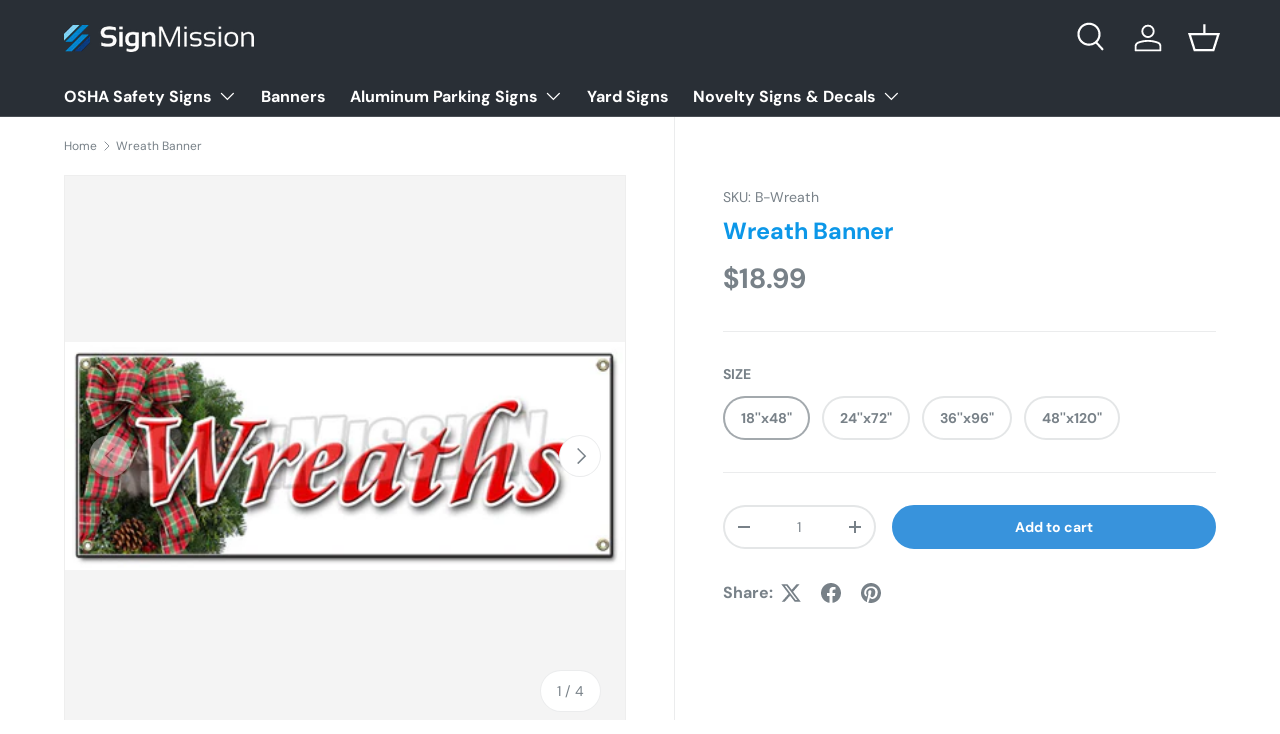

--- FILE ---
content_type: text/html; charset=utf-8
request_url: https://signmission.com/products/banners-par-wreath
body_size: 37243
content:
<!doctype html>
<html class="no-js" lang="en" dir="ltr">
<head><meta charset="utf-8">
<meta name="viewport" content="width=device-width,initial-scale=1">
<title>Wreath Banner Multiple Size Options &ndash; SignMission</title><link rel="canonical" href="https://signmission.com/products/banners-par-wreath"><link rel="icon" href="//signmission.com/cdn/shop/files/SignMission_Emblem.png?crop=center&height=48&v=1613516300&width=48" type="image/png">
  <link rel="apple-touch-icon" href="//signmission.com/cdn/shop/files/SignMission_Emblem.png?crop=center&height=180&v=1613516300&width=180"><meta name="description" content="SignMission is a leading manufacturer that produces commercial, industrial and novelty signage in a wide variety of styles, sizes, and materials in full, vibrant color. We have been producing high-quality products that meet or exceed industry standards for over a decade."><meta property="og:site_name" content="SignMission">
<meta property="og:url" content="https://signmission.com/products/banners-par-wreath">
<meta property="og:title" content="Wreath Banner Multiple Size Options">
<meta property="og:type" content="product">
<meta property="og:description" content="SignMission is a leading manufacturer that produces commercial, industrial and novelty signage in a wide variety of styles, sizes, and materials in full, vibrant color. We have been producing high-quality products that meet or exceed industry standards for over a decade."><meta property="og:image" content="http://signmission.com/cdn/shop/products/banner_wreath.jpg?crop=center&height=1200&v=1526487383&width=1200">
  <meta property="og:image:secure_url" content="https://signmission.com/cdn/shop/products/banner_wreath.jpg?crop=center&height=1200&v=1526487383&width=1200">
  <meta property="og:image:width" content="558">
  <meta property="og:image:height" content="227"><meta property="og:price:amount" content="18.99">
  <meta property="og:price:currency" content="USD"><meta name="twitter:card" content="summary_large_image">
<meta name="twitter:title" content="Wreath Banner Multiple Size Options">
<meta name="twitter:description" content="SignMission is a leading manufacturer that produces commercial, industrial and novelty signage in a wide variety of styles, sizes, and materials in full, vibrant color. We have been producing high-quality products that meet or exceed industry standards for over a decade.">
<link rel="preload" href="//signmission.com/cdn/shop/t/18/assets/main.css?v=117877229988737664671756396692" as="style"><style data-shopify>
@font-face {
  font-family: "DM Sans";
  font-weight: 400;
  font-style: normal;
  font-display: swap;
  src: url("//signmission.com/cdn/fonts/dm_sans/dmsans_n4.ec80bd4dd7e1a334c969c265873491ae56018d72.woff2") format("woff2"),
       url("//signmission.com/cdn/fonts/dm_sans/dmsans_n4.87bdd914d8a61247b911147ae68e754d695c58a6.woff") format("woff");
}
@font-face {
  font-family: "DM Sans";
  font-weight: 700;
  font-style: normal;
  font-display: swap;
  src: url("//signmission.com/cdn/fonts/dm_sans/dmsans_n7.97e21d81502002291ea1de8aefb79170c6946ce5.woff2") format("woff2"),
       url("//signmission.com/cdn/fonts/dm_sans/dmsans_n7.af5c214f5116410ca1d53a2090665620e78e2e1b.woff") format("woff");
}
@font-face {
  font-family: "DM Sans";
  font-weight: 400;
  font-style: italic;
  font-display: swap;
  src: url("//signmission.com/cdn/fonts/dm_sans/dmsans_i4.b8fe05e69ee95d5a53155c346957d8cbf5081c1a.woff2") format("woff2"),
       url("//signmission.com/cdn/fonts/dm_sans/dmsans_i4.403fe28ee2ea63e142575c0aa47684d65f8c23a0.woff") format("woff");
}
@font-face {
  font-family: "DM Sans";
  font-weight: 700;
  font-style: italic;
  font-display: swap;
  src: url("//signmission.com/cdn/fonts/dm_sans/dmsans_i7.52b57f7d7342eb7255084623d98ab83fd96e7f9b.woff2") format("woff2"),
       url("//signmission.com/cdn/fonts/dm_sans/dmsans_i7.d5e14ef18a1d4a8ce78a4187580b4eb1759c2eda.woff") format("woff");
}
@font-face {
  font-family: "DM Sans";
  font-weight: 700;
  font-style: normal;
  font-display: swap;
  src: url("//signmission.com/cdn/fonts/dm_sans/dmsans_n7.97e21d81502002291ea1de8aefb79170c6946ce5.woff2") format("woff2"),
       url("//signmission.com/cdn/fonts/dm_sans/dmsans_n7.af5c214f5116410ca1d53a2090665620e78e2e1b.woff") format("woff");
}
@font-face {
  font-family: "DM Sans";
  font-weight: 700;
  font-style: normal;
  font-display: swap;
  src: url("//signmission.com/cdn/fonts/dm_sans/dmsans_n7.97e21d81502002291ea1de8aefb79170c6946ce5.woff2") format("woff2"),
       url("//signmission.com/cdn/fonts/dm_sans/dmsans_n7.af5c214f5116410ca1d53a2090665620e78e2e1b.woff") format("woff");
}
:root {
      --bg-color: 255 255 255 / 1.0;
      --bg-color-og: 255 255 255 / 1.0;
      --heading-color: 12 151 232;
      --text-color: 120 129 136;
      --text-color-og: 120 129 136;
      --scrollbar-color: 120 129 136;
      --link-color: 61 66 70;
      --link-color-og: 61 66 70;
      --star-color: 255 159 28;--swatch-border-color-default: 228 230 231;
        --swatch-border-color-active: 188 192 196;
        --swatch-card-size: 24px;
        --swatch-variant-picker-size: 64px;--color-scheme-1-bg: 244 244 244 / 1.0;
      --color-scheme-1-grad: linear-gradient(180deg, rgba(244, 244, 244, 1), rgba(244, 244, 244, 1) 100%);
      --color-scheme-1-heading: 12 151 232;
      --color-scheme-1-text: 42 43 42;
      --color-scheme-1-btn-bg: 12 151 232;
      --color-scheme-1-btn-text: 255 255 255;
      --color-scheme-1-btn-bg-hover: 62 173 236;--color-scheme-2-bg: 56 147 220 / 1.0;
      --color-scheme-2-grad: linear-gradient(225deg, rgba(51, 59, 67, 0.88) 8%, rgba(41, 47, 54, 1) 24%, rgba(18, 120, 201, 1) 92%);
      --color-scheme-2-heading: 255 255 255;
      --color-scheme-2-text: 255 255 255;
      --color-scheme-2-btn-bg: 120 129 136;
      --color-scheme-2-btn-text: 255 255 255;
      --color-scheme-2-btn-bg-hover: 148 156 161;--color-scheme-3-bg: 18 120 201 / 1.0;
      --color-scheme-3-grad: linear-gradient(144deg, rgba(12, 151, 232, 1) 8%, rgba(149, 208, 255, 1) 76%, rgba(120, 129, 136, 1) 92%);
      --color-scheme-3-heading: 255 255 255;
      --color-scheme-3-text: 255 255 255;
      --color-scheme-3-btn-bg: 120 129 136;
      --color-scheme-3-btn-text: 255 255 255;
      --color-scheme-3-btn-bg-hover: 148 156 161;

      --drawer-bg-color: 255 255 255 / 1.0;
      --drawer-text-color: 5 0 0;

      --panel-bg-color: 244 244 244 / 1.0;
      --panel-heading-color: 18 120 201;
      --panel-text-color: 42 43 42;

      --in-stock-text-color: 44 126 63;
      --low-stock-text-color: 210 134 26;
      --very-low-stock-text-color: 180 12 28;
      --no-stock-text-color: 42 43 42;
      --no-stock-backordered-text-color: 42 43 42;

      --error-bg-color: 252 237 238;
      --error-text-color: 180 12 28;
      --success-bg-color: 232 246 234;
      --success-text-color: 44 126 63;
      --info-bg-color: 228 237 250;
      --info-text-color: 26 102 210;

      --heading-font-family: "DM Sans", sans-serif;
      --heading-font-style: normal;
      --heading-font-weight: 700;
      --heading-scale-start: 4;

      --navigation-font-family: "DM Sans", sans-serif;
      --navigation-font-style: normal;
      --navigation-font-weight: 700;--heading-text-transform: none;
--subheading-text-transform: none;
      --body-font-family: "DM Sans", sans-serif;
      --body-font-style: normal;
      --body-font-weight: 400;
      --body-font-size: 16;

      --section-gap: 48;
      --heading-gap: calc(8 * var(--space-unit));--grid-column-gap: 20px;--btn-bg-color: 56 147 220;
      --btn-bg-hover-color: 99 170 227;
      --btn-text-color: 255 255 255;
      --btn-bg-color-og: 56 147 220;
      --btn-text-color-og: 255 255 255;
      --btn-alt-bg-color: 255 255 255;
      --btn-alt-bg-alpha: 1.0;
      --btn-alt-text-color: 18 120 201;
      --btn-border-width: 2px;
      --btn-padding-y: 12px;

      
      --btn-border-radius: 28px;
      

      --btn-lg-border-radius: 50%;
      --btn-icon-border-radius: 50%;
      --input-with-btn-inner-radius: var(--btn-border-radius);

      --input-bg-color: 255 255 255 / 1.0;
      --input-text-color: 120 129 136;
      --input-border-width: 2px;
      --input-border-radius: 26px;
      --textarea-border-radius: 12px;
      --input-border-radius: 28px;
      --input-lg-border-radius: 34px;
      --input-bg-color-diff-3: #f7f7f7;
      --input-bg-color-diff-6: #f0f0f0;

      --modal-border-radius: 16px;
      --modal-overlay-color: 0 0 0;
      --modal-overlay-opacity: 0.4;
      --drawer-border-radius: 16px;
      --overlay-border-radius: 0px;

      --custom-label-bg-color: 255 88 13 / 1.0;
      --custom-label-text-color: 255 255 255 / 1.0;--sale-label-bg-color: 170 17 85 / 1.0;
      --sale-label-text-color: 255 255 255 / 1.0;--sold-out-label-bg-color: 42 43 42 / 1.0;
      --sold-out-label-text-color: 255 255 255 / 1.0;--new-label-bg-color: 127 184 0 / 1.0;
      --new-label-text-color: 255 255 255 / 1.0;--preorder-label-bg-color: 0 166 237 / 1.0;
      --preorder-label-text-color: 255 255 255 / 1.0;

      --collection-label-color: 0 126 18 / 1.0;

      --page-width: 1260px;
      --gutter-sm: 20px;
      --gutter-md: 32px;
      --gutter-lg: 64px;

      --payment-terms-bg-color: #ffffff;

      --coll-card-bg-color: #F9F9F9;
      --coll-card-border-color: #f2f2f2;

      --card-highlight-bg-color: #ffffff;
      --card-highlight-text-color: 85 85 85;
      --card-highlight-border-color: #ff580d;
        
          --aos-animate-duration: 0.6s;
        

        
          --aos-min-width: 0;
        
      

      --reading-width: 48em;
    }

    @media (max-width: 769px) {
      :root {
        --reading-width: 36em;
      }
    }
  </style><link rel="stylesheet" href="//signmission.com/cdn/shop/t/18/assets/main.css?v=117877229988737664671756396692">
  <script src="//signmission.com/cdn/shop/t/18/assets/main.js?v=182340204423554326591756396692" defer="defer"></script><link rel="preload" href="//signmission.com/cdn/fonts/dm_sans/dmsans_n4.ec80bd4dd7e1a334c969c265873491ae56018d72.woff2" as="font" type="font/woff2" crossorigin fetchpriority="high"><link rel="preload" href="//signmission.com/cdn/fonts/dm_sans/dmsans_n7.97e21d81502002291ea1de8aefb79170c6946ce5.woff2" as="font" type="font/woff2" crossorigin fetchpriority="high"><script>window.performance && window.performance.mark && window.performance.mark('shopify.content_for_header.start');</script><meta name="google-site-verification" content="J4rNtO1z_M_wKgFsBL4bxFrGqiJx1rF7wILY4foJ1M8">
<meta id="shopify-digital-wallet" name="shopify-digital-wallet" content="/743800883/digital_wallets/dialog">
<meta name="shopify-checkout-api-token" content="572d514c12aa63a6b1655284acde1c55">
<meta id="in-context-paypal-metadata" data-shop-id="743800883" data-venmo-supported="true" data-environment="production" data-locale="en_US" data-paypal-v4="true" data-currency="USD">
<link rel="alternate" type="application/json+oembed" href="https://signmission.com/products/banners-par-wreath.oembed">
<script async="async" src="/checkouts/internal/preloads.js?locale=en-US"></script>
<link rel="preconnect" href="https://shop.app" crossorigin="anonymous">
<script async="async" src="https://shop.app/checkouts/internal/preloads.js?locale=en-US&shop_id=743800883" crossorigin="anonymous"></script>
<script id="apple-pay-shop-capabilities" type="application/json">{"shopId":743800883,"countryCode":"US","currencyCode":"USD","merchantCapabilities":["supports3DS"],"merchantId":"gid:\/\/shopify\/Shop\/743800883","merchantName":"SignMission","requiredBillingContactFields":["postalAddress","email"],"requiredShippingContactFields":["postalAddress","email"],"shippingType":"shipping","supportedNetworks":["visa","masterCard","amex","discover","elo","jcb"],"total":{"type":"pending","label":"SignMission","amount":"1.00"},"shopifyPaymentsEnabled":true,"supportsSubscriptions":true}</script>
<script id="shopify-features" type="application/json">{"accessToken":"572d514c12aa63a6b1655284acde1c55","betas":["rich-media-storefront-analytics"],"domain":"signmission.com","predictiveSearch":true,"shopId":743800883,"locale":"en"}</script>
<script>var Shopify = Shopify || {};
Shopify.shop = "signmissioncom.myshopify.com";
Shopify.locale = "en";
Shopify.currency = {"active":"USD","rate":"1.0"};
Shopify.country = "US";
Shopify.theme = {"name":"Enterprise","id":178048729375,"schema_name":"Enterprise","schema_version":"2.0.0","theme_store_id":1657,"role":"main"};
Shopify.theme.handle = "null";
Shopify.theme.style = {"id":null,"handle":null};
Shopify.cdnHost = "signmission.com/cdn";
Shopify.routes = Shopify.routes || {};
Shopify.routes.root = "/";</script>
<script type="module">!function(o){(o.Shopify=o.Shopify||{}).modules=!0}(window);</script>
<script>!function(o){function n(){var o=[];function n(){o.push(Array.prototype.slice.apply(arguments))}return n.q=o,n}var t=o.Shopify=o.Shopify||{};t.loadFeatures=n(),t.autoloadFeatures=n()}(window);</script>
<script>
  window.ShopifyPay = window.ShopifyPay || {};
  window.ShopifyPay.apiHost = "shop.app\/pay";
  window.ShopifyPay.redirectState = null;
</script>
<script id="shop-js-analytics" type="application/json">{"pageType":"product"}</script>
<script defer="defer" async type="module" src="//signmission.com/cdn/shopifycloud/shop-js/modules/v2/client.init-shop-cart-sync_C5BV16lS.en.esm.js"></script>
<script defer="defer" async type="module" src="//signmission.com/cdn/shopifycloud/shop-js/modules/v2/chunk.common_CygWptCX.esm.js"></script>
<script type="module">
  await import("//signmission.com/cdn/shopifycloud/shop-js/modules/v2/client.init-shop-cart-sync_C5BV16lS.en.esm.js");
await import("//signmission.com/cdn/shopifycloud/shop-js/modules/v2/chunk.common_CygWptCX.esm.js");

  window.Shopify.SignInWithShop?.initShopCartSync?.({"fedCMEnabled":true,"windoidEnabled":true});

</script>
<script defer="defer" async type="module" src="//signmission.com/cdn/shopifycloud/shop-js/modules/v2/client.payment-terms_CZxnsJam.en.esm.js"></script>
<script defer="defer" async type="module" src="//signmission.com/cdn/shopifycloud/shop-js/modules/v2/chunk.common_CygWptCX.esm.js"></script>
<script defer="defer" async type="module" src="//signmission.com/cdn/shopifycloud/shop-js/modules/v2/chunk.modal_D71HUcav.esm.js"></script>
<script type="module">
  await import("//signmission.com/cdn/shopifycloud/shop-js/modules/v2/client.payment-terms_CZxnsJam.en.esm.js");
await import("//signmission.com/cdn/shopifycloud/shop-js/modules/v2/chunk.common_CygWptCX.esm.js");
await import("//signmission.com/cdn/shopifycloud/shop-js/modules/v2/chunk.modal_D71HUcav.esm.js");

  
</script>
<script>
  window.Shopify = window.Shopify || {};
  if (!window.Shopify.featureAssets) window.Shopify.featureAssets = {};
  window.Shopify.featureAssets['shop-js'] = {"shop-cart-sync":["modules/v2/client.shop-cart-sync_ZFArdW7E.en.esm.js","modules/v2/chunk.common_CygWptCX.esm.js"],"init-fed-cm":["modules/v2/client.init-fed-cm_CmiC4vf6.en.esm.js","modules/v2/chunk.common_CygWptCX.esm.js"],"shop-button":["modules/v2/client.shop-button_tlx5R9nI.en.esm.js","modules/v2/chunk.common_CygWptCX.esm.js"],"shop-cash-offers":["modules/v2/client.shop-cash-offers_DOA2yAJr.en.esm.js","modules/v2/chunk.common_CygWptCX.esm.js","modules/v2/chunk.modal_D71HUcav.esm.js"],"init-windoid":["modules/v2/client.init-windoid_sURxWdc1.en.esm.js","modules/v2/chunk.common_CygWptCX.esm.js"],"shop-toast-manager":["modules/v2/client.shop-toast-manager_ClPi3nE9.en.esm.js","modules/v2/chunk.common_CygWptCX.esm.js"],"init-shop-email-lookup-coordinator":["modules/v2/client.init-shop-email-lookup-coordinator_B8hsDcYM.en.esm.js","modules/v2/chunk.common_CygWptCX.esm.js"],"init-shop-cart-sync":["modules/v2/client.init-shop-cart-sync_C5BV16lS.en.esm.js","modules/v2/chunk.common_CygWptCX.esm.js"],"avatar":["modules/v2/client.avatar_BTnouDA3.en.esm.js"],"pay-button":["modules/v2/client.pay-button_FdsNuTd3.en.esm.js","modules/v2/chunk.common_CygWptCX.esm.js"],"init-customer-accounts":["modules/v2/client.init-customer-accounts_DxDtT_ad.en.esm.js","modules/v2/client.shop-login-button_C5VAVYt1.en.esm.js","modules/v2/chunk.common_CygWptCX.esm.js","modules/v2/chunk.modal_D71HUcav.esm.js"],"init-shop-for-new-customer-accounts":["modules/v2/client.init-shop-for-new-customer-accounts_ChsxoAhi.en.esm.js","modules/v2/client.shop-login-button_C5VAVYt1.en.esm.js","modules/v2/chunk.common_CygWptCX.esm.js","modules/v2/chunk.modal_D71HUcav.esm.js"],"shop-login-button":["modules/v2/client.shop-login-button_C5VAVYt1.en.esm.js","modules/v2/chunk.common_CygWptCX.esm.js","modules/v2/chunk.modal_D71HUcav.esm.js"],"init-customer-accounts-sign-up":["modules/v2/client.init-customer-accounts-sign-up_CPSyQ0Tj.en.esm.js","modules/v2/client.shop-login-button_C5VAVYt1.en.esm.js","modules/v2/chunk.common_CygWptCX.esm.js","modules/v2/chunk.modal_D71HUcav.esm.js"],"shop-follow-button":["modules/v2/client.shop-follow-button_Cva4Ekp9.en.esm.js","modules/v2/chunk.common_CygWptCX.esm.js","modules/v2/chunk.modal_D71HUcav.esm.js"],"checkout-modal":["modules/v2/client.checkout-modal_BPM8l0SH.en.esm.js","modules/v2/chunk.common_CygWptCX.esm.js","modules/v2/chunk.modal_D71HUcav.esm.js"],"lead-capture":["modules/v2/client.lead-capture_Bi8yE_yS.en.esm.js","modules/v2/chunk.common_CygWptCX.esm.js","modules/v2/chunk.modal_D71HUcav.esm.js"],"shop-login":["modules/v2/client.shop-login_D6lNrXab.en.esm.js","modules/v2/chunk.common_CygWptCX.esm.js","modules/v2/chunk.modal_D71HUcav.esm.js"],"payment-terms":["modules/v2/client.payment-terms_CZxnsJam.en.esm.js","modules/v2/chunk.common_CygWptCX.esm.js","modules/v2/chunk.modal_D71HUcav.esm.js"]};
</script>
<script>(function() {
  var isLoaded = false;
  function asyncLoad() {
    if (isLoaded) return;
    isLoaded = true;
    var urls = ["https:\/\/embed.tawk.to\/widget-script\/5af35ddc5f7cdf4f05340262\/default.js?shop=signmissioncom.myshopify.com"];
    for (var i = 0; i < urls.length; i++) {
      var s = document.createElement('script');
      s.type = 'text/javascript';
      s.async = true;
      s.src = urls[i];
      var x = document.getElementsByTagName('script')[0];
      x.parentNode.insertBefore(s, x);
    }
  };
  if(window.attachEvent) {
    window.attachEvent('onload', asyncLoad);
  } else {
    window.addEventListener('load', asyncLoad, false);
  }
})();</script>
<script id="__st">var __st={"a":743800883,"offset":-18000,"reqid":"35d9f6ff-9842-4983-82a9-f0a2393df178-1768713210","pageurl":"signmission.com\/products\/banners-par-wreath","u":"b93c752d1fe4","p":"product","rtyp":"product","rid":661780725811};</script>
<script>window.ShopifyPaypalV4VisibilityTracking = true;</script>
<script id="captcha-bootstrap">!function(){'use strict';const t='contact',e='account',n='new_comment',o=[[t,t],['blogs',n],['comments',n],[t,'customer']],c=[[e,'customer_login'],[e,'guest_login'],[e,'recover_customer_password'],[e,'create_customer']],r=t=>t.map((([t,e])=>`form[action*='/${t}']:not([data-nocaptcha='true']) input[name='form_type'][value='${e}']`)).join(','),a=t=>()=>t?[...document.querySelectorAll(t)].map((t=>t.form)):[];function s(){const t=[...o],e=r(t);return a(e)}const i='password',u='form_key',d=['recaptcha-v3-token','g-recaptcha-response','h-captcha-response',i],f=()=>{try{return window.sessionStorage}catch{return}},m='__shopify_v',_=t=>t.elements[u];function p(t,e,n=!1){try{const o=window.sessionStorage,c=JSON.parse(o.getItem(e)),{data:r}=function(t){const{data:e,action:n}=t;return t[m]||n?{data:e,action:n}:{data:t,action:n}}(c);for(const[e,n]of Object.entries(r))t.elements[e]&&(t.elements[e].value=n);n&&o.removeItem(e)}catch(o){console.error('form repopulation failed',{error:o})}}const l='form_type',E='cptcha';function T(t){t.dataset[E]=!0}const w=window,h=w.document,L='Shopify',v='ce_forms',y='captcha';let A=!1;((t,e)=>{const n=(g='f06e6c50-85a8-45c8-87d0-21a2b65856fe',I='https://cdn.shopify.com/shopifycloud/storefront-forms-hcaptcha/ce_storefront_forms_captcha_hcaptcha.v1.5.2.iife.js',D={infoText:'Protected by hCaptcha',privacyText:'Privacy',termsText:'Terms'},(t,e,n)=>{const o=w[L][v],c=o.bindForm;if(c)return c(t,g,e,D).then(n);var r;o.q.push([[t,g,e,D],n]),r=I,A||(h.body.append(Object.assign(h.createElement('script'),{id:'captcha-provider',async:!0,src:r})),A=!0)});var g,I,D;w[L]=w[L]||{},w[L][v]=w[L][v]||{},w[L][v].q=[],w[L][y]=w[L][y]||{},w[L][y].protect=function(t,e){n(t,void 0,e),T(t)},Object.freeze(w[L][y]),function(t,e,n,w,h,L){const[v,y,A,g]=function(t,e,n){const i=e?o:[],u=t?c:[],d=[...i,...u],f=r(d),m=r(i),_=r(d.filter((([t,e])=>n.includes(e))));return[a(f),a(m),a(_),s()]}(w,h,L),I=t=>{const e=t.target;return e instanceof HTMLFormElement?e:e&&e.form},D=t=>v().includes(t);t.addEventListener('submit',(t=>{const e=I(t);if(!e)return;const n=D(e)&&!e.dataset.hcaptchaBound&&!e.dataset.recaptchaBound,o=_(e),c=g().includes(e)&&(!o||!o.value);(n||c)&&t.preventDefault(),c&&!n&&(function(t){try{if(!f())return;!function(t){const e=f();if(!e)return;const n=_(t);if(!n)return;const o=n.value;o&&e.removeItem(o)}(t);const e=Array.from(Array(32),(()=>Math.random().toString(36)[2])).join('');!function(t,e){_(t)||t.append(Object.assign(document.createElement('input'),{type:'hidden',name:u})),t.elements[u].value=e}(t,e),function(t,e){const n=f();if(!n)return;const o=[...t.querySelectorAll(`input[type='${i}']`)].map((({name:t})=>t)),c=[...d,...o],r={};for(const[a,s]of new FormData(t).entries())c.includes(a)||(r[a]=s);n.setItem(e,JSON.stringify({[m]:1,action:t.action,data:r}))}(t,e)}catch(e){console.error('failed to persist form',e)}}(e),e.submit())}));const S=(t,e)=>{t&&!t.dataset[E]&&(n(t,e.some((e=>e===t))),T(t))};for(const o of['focusin','change'])t.addEventListener(o,(t=>{const e=I(t);D(e)&&S(e,y())}));const B=e.get('form_key'),M=e.get(l),P=B&&M;t.addEventListener('DOMContentLoaded',(()=>{const t=y();if(P)for(const e of t)e.elements[l].value===M&&p(e,B);[...new Set([...A(),...v().filter((t=>'true'===t.dataset.shopifyCaptcha))])].forEach((e=>S(e,t)))}))}(h,new URLSearchParams(w.location.search),n,t,e,['guest_login'])})(!0,!0)}();</script>
<script integrity="sha256-4kQ18oKyAcykRKYeNunJcIwy7WH5gtpwJnB7kiuLZ1E=" data-source-attribution="shopify.loadfeatures" defer="defer" src="//signmission.com/cdn/shopifycloud/storefront/assets/storefront/load_feature-a0a9edcb.js" crossorigin="anonymous"></script>
<script crossorigin="anonymous" defer="defer" src="//signmission.com/cdn/shopifycloud/storefront/assets/shopify_pay/storefront-65b4c6d7.js?v=20250812"></script>
<script data-source-attribution="shopify.dynamic_checkout.dynamic.init">var Shopify=Shopify||{};Shopify.PaymentButton=Shopify.PaymentButton||{isStorefrontPortableWallets:!0,init:function(){window.Shopify.PaymentButton.init=function(){};var t=document.createElement("script");t.src="https://signmission.com/cdn/shopifycloud/portable-wallets/latest/portable-wallets.en.js",t.type="module",document.head.appendChild(t)}};
</script>
<script data-source-attribution="shopify.dynamic_checkout.buyer_consent">
  function portableWalletsHideBuyerConsent(e){var t=document.getElementById("shopify-buyer-consent"),n=document.getElementById("shopify-subscription-policy-button");t&&n&&(t.classList.add("hidden"),t.setAttribute("aria-hidden","true"),n.removeEventListener("click",e))}function portableWalletsShowBuyerConsent(e){var t=document.getElementById("shopify-buyer-consent"),n=document.getElementById("shopify-subscription-policy-button");t&&n&&(t.classList.remove("hidden"),t.removeAttribute("aria-hidden"),n.addEventListener("click",e))}window.Shopify?.PaymentButton&&(window.Shopify.PaymentButton.hideBuyerConsent=portableWalletsHideBuyerConsent,window.Shopify.PaymentButton.showBuyerConsent=portableWalletsShowBuyerConsent);
</script>
<script data-source-attribution="shopify.dynamic_checkout.cart.bootstrap">document.addEventListener("DOMContentLoaded",(function(){function t(){return document.querySelector("shopify-accelerated-checkout-cart, shopify-accelerated-checkout")}if(t())Shopify.PaymentButton.init();else{new MutationObserver((function(e,n){t()&&(Shopify.PaymentButton.init(),n.disconnect())})).observe(document.body,{childList:!0,subtree:!0})}}));
</script>
<link id="shopify-accelerated-checkout-styles" rel="stylesheet" media="screen" href="https://signmission.com/cdn/shopifycloud/portable-wallets/latest/accelerated-checkout-backwards-compat.css" crossorigin="anonymous">
<style id="shopify-accelerated-checkout-cart">
        #shopify-buyer-consent {
  margin-top: 1em;
  display: inline-block;
  width: 100%;
}

#shopify-buyer-consent.hidden {
  display: none;
}

#shopify-subscription-policy-button {
  background: none;
  border: none;
  padding: 0;
  text-decoration: underline;
  font-size: inherit;
  cursor: pointer;
}

#shopify-subscription-policy-button::before {
  box-shadow: none;
}

      </style>
<script id="sections-script" data-sections="header,footer" defer="defer" src="//signmission.com/cdn/shop/t/18/compiled_assets/scripts.js?v=1228"></script>
<script>window.performance && window.performance.mark && window.performance.mark('shopify.content_for_header.end');</script>

    <script src="//signmission.com/cdn/shop/t/18/assets/animate-on-scroll.js?v=15249566486942820451756396692" defer="defer"></script>
    <link rel="stylesheet" href="//signmission.com/cdn/shop/t/18/assets/animate-on-scroll.css?v=116194678796051782541756396692">
  

  <script>document.documentElement.className = document.documentElement.className.replace('no-js', 'js');</script><!-- CC Custom Head Start --><!-- CC Custom Head End --><link href="https://monorail-edge.shopifysvc.com" rel="dns-prefetch">
<script>(function(){if ("sendBeacon" in navigator && "performance" in window) {try {var session_token_from_headers = performance.getEntriesByType('navigation')[0].serverTiming.find(x => x.name == '_s').description;} catch {var session_token_from_headers = undefined;}var session_cookie_matches = document.cookie.match(/_shopify_s=([^;]*)/);var session_token_from_cookie = session_cookie_matches && session_cookie_matches.length === 2 ? session_cookie_matches[1] : "";var session_token = session_token_from_headers || session_token_from_cookie || "";function handle_abandonment_event(e) {var entries = performance.getEntries().filter(function(entry) {return /monorail-edge.shopifysvc.com/.test(entry.name);});if (!window.abandonment_tracked && entries.length === 0) {window.abandonment_tracked = true;var currentMs = Date.now();var navigation_start = performance.timing.navigationStart;var payload = {shop_id: 743800883,url: window.location.href,navigation_start,duration: currentMs - navigation_start,session_token,page_type: "product"};window.navigator.sendBeacon("https://monorail-edge.shopifysvc.com/v1/produce", JSON.stringify({schema_id: "online_store_buyer_site_abandonment/1.1",payload: payload,metadata: {event_created_at_ms: currentMs,event_sent_at_ms: currentMs}}));}}window.addEventListener('pagehide', handle_abandonment_event);}}());</script>
<script id="web-pixels-manager-setup">(function e(e,d,r,n,o){if(void 0===o&&(o={}),!Boolean(null===(a=null===(i=window.Shopify)||void 0===i?void 0:i.analytics)||void 0===a?void 0:a.replayQueue)){var i,a;window.Shopify=window.Shopify||{};var t=window.Shopify;t.analytics=t.analytics||{};var s=t.analytics;s.replayQueue=[],s.publish=function(e,d,r){return s.replayQueue.push([e,d,r]),!0};try{self.performance.mark("wpm:start")}catch(e){}var l=function(){var e={modern:/Edge?\/(1{2}[4-9]|1[2-9]\d|[2-9]\d{2}|\d{4,})\.\d+(\.\d+|)|Firefox\/(1{2}[4-9]|1[2-9]\d|[2-9]\d{2}|\d{4,})\.\d+(\.\d+|)|Chrom(ium|e)\/(9{2}|\d{3,})\.\d+(\.\d+|)|(Maci|X1{2}).+ Version\/(15\.\d+|(1[6-9]|[2-9]\d|\d{3,})\.\d+)([,.]\d+|)( \(\w+\)|)( Mobile\/\w+|) Safari\/|Chrome.+OPR\/(9{2}|\d{3,})\.\d+\.\d+|(CPU[ +]OS|iPhone[ +]OS|CPU[ +]iPhone|CPU IPhone OS|CPU iPad OS)[ +]+(15[._]\d+|(1[6-9]|[2-9]\d|\d{3,})[._]\d+)([._]\d+|)|Android:?[ /-](13[3-9]|1[4-9]\d|[2-9]\d{2}|\d{4,})(\.\d+|)(\.\d+|)|Android.+Firefox\/(13[5-9]|1[4-9]\d|[2-9]\d{2}|\d{4,})\.\d+(\.\d+|)|Android.+Chrom(ium|e)\/(13[3-9]|1[4-9]\d|[2-9]\d{2}|\d{4,})\.\d+(\.\d+|)|SamsungBrowser\/([2-9]\d|\d{3,})\.\d+/,legacy:/Edge?\/(1[6-9]|[2-9]\d|\d{3,})\.\d+(\.\d+|)|Firefox\/(5[4-9]|[6-9]\d|\d{3,})\.\d+(\.\d+|)|Chrom(ium|e)\/(5[1-9]|[6-9]\d|\d{3,})\.\d+(\.\d+|)([\d.]+$|.*Safari\/(?![\d.]+ Edge\/[\d.]+$))|(Maci|X1{2}).+ Version\/(10\.\d+|(1[1-9]|[2-9]\d|\d{3,})\.\d+)([,.]\d+|)( \(\w+\)|)( Mobile\/\w+|) Safari\/|Chrome.+OPR\/(3[89]|[4-9]\d|\d{3,})\.\d+\.\d+|(CPU[ +]OS|iPhone[ +]OS|CPU[ +]iPhone|CPU IPhone OS|CPU iPad OS)[ +]+(10[._]\d+|(1[1-9]|[2-9]\d|\d{3,})[._]\d+)([._]\d+|)|Android:?[ /-](13[3-9]|1[4-9]\d|[2-9]\d{2}|\d{4,})(\.\d+|)(\.\d+|)|Mobile Safari.+OPR\/([89]\d|\d{3,})\.\d+\.\d+|Android.+Firefox\/(13[5-9]|1[4-9]\d|[2-9]\d{2}|\d{4,})\.\d+(\.\d+|)|Android.+Chrom(ium|e)\/(13[3-9]|1[4-9]\d|[2-9]\d{2}|\d{4,})\.\d+(\.\d+|)|Android.+(UC? ?Browser|UCWEB|U3)[ /]?(15\.([5-9]|\d{2,})|(1[6-9]|[2-9]\d|\d{3,})\.\d+)\.\d+|SamsungBrowser\/(5\.\d+|([6-9]|\d{2,})\.\d+)|Android.+MQ{2}Browser\/(14(\.(9|\d{2,})|)|(1[5-9]|[2-9]\d|\d{3,})(\.\d+|))(\.\d+|)|K[Aa][Ii]OS\/(3\.\d+|([4-9]|\d{2,})\.\d+)(\.\d+|)/},d=e.modern,r=e.legacy,n=navigator.userAgent;return n.match(d)?"modern":n.match(r)?"legacy":"unknown"}(),u="modern"===l?"modern":"legacy",c=(null!=n?n:{modern:"",legacy:""})[u],f=function(e){return[e.baseUrl,"/wpm","/b",e.hashVersion,"modern"===e.buildTarget?"m":"l",".js"].join("")}({baseUrl:d,hashVersion:r,buildTarget:u}),m=function(e){var d=e.version,r=e.bundleTarget,n=e.surface,o=e.pageUrl,i=e.monorailEndpoint;return{emit:function(e){var a=e.status,t=e.errorMsg,s=(new Date).getTime(),l=JSON.stringify({metadata:{event_sent_at_ms:s},events:[{schema_id:"web_pixels_manager_load/3.1",payload:{version:d,bundle_target:r,page_url:o,status:a,surface:n,error_msg:t},metadata:{event_created_at_ms:s}}]});if(!i)return console&&console.warn&&console.warn("[Web Pixels Manager] No Monorail endpoint provided, skipping logging."),!1;try{return self.navigator.sendBeacon.bind(self.navigator)(i,l)}catch(e){}var u=new XMLHttpRequest;try{return u.open("POST",i,!0),u.setRequestHeader("Content-Type","text/plain"),u.send(l),!0}catch(e){return console&&console.warn&&console.warn("[Web Pixels Manager] Got an unhandled error while logging to Monorail."),!1}}}}({version:r,bundleTarget:l,surface:e.surface,pageUrl:self.location.href,monorailEndpoint:e.monorailEndpoint});try{o.browserTarget=l,function(e){var d=e.src,r=e.async,n=void 0===r||r,o=e.onload,i=e.onerror,a=e.sri,t=e.scriptDataAttributes,s=void 0===t?{}:t,l=document.createElement("script"),u=document.querySelector("head"),c=document.querySelector("body");if(l.async=n,l.src=d,a&&(l.integrity=a,l.crossOrigin="anonymous"),s)for(var f in s)if(Object.prototype.hasOwnProperty.call(s,f))try{l.dataset[f]=s[f]}catch(e){}if(o&&l.addEventListener("load",o),i&&l.addEventListener("error",i),u)u.appendChild(l);else{if(!c)throw new Error("Did not find a head or body element to append the script");c.appendChild(l)}}({src:f,async:!0,onload:function(){if(!function(){var e,d;return Boolean(null===(d=null===(e=window.Shopify)||void 0===e?void 0:e.analytics)||void 0===d?void 0:d.initialized)}()){var d=window.webPixelsManager.init(e)||void 0;if(d){var r=window.Shopify.analytics;r.replayQueue.forEach((function(e){var r=e[0],n=e[1],o=e[2];d.publishCustomEvent(r,n,o)})),r.replayQueue=[],r.publish=d.publishCustomEvent,r.visitor=d.visitor,r.initialized=!0}}},onerror:function(){return m.emit({status:"failed",errorMsg:"".concat(f," has failed to load")})},sri:function(e){var d=/^sha384-[A-Za-z0-9+/=]+$/;return"string"==typeof e&&d.test(e)}(c)?c:"",scriptDataAttributes:o}),m.emit({status:"loading"})}catch(e){m.emit({status:"failed",errorMsg:(null==e?void 0:e.message)||"Unknown error"})}}})({shopId: 743800883,storefrontBaseUrl: "https://signmission.com",extensionsBaseUrl: "https://extensions.shopifycdn.com/cdn/shopifycloud/web-pixels-manager",monorailEndpoint: "https://monorail-edge.shopifysvc.com/unstable/produce_batch",surface: "storefront-renderer",enabledBetaFlags: ["2dca8a86"],webPixelsConfigList: [{"id":"747798815","configuration":"{\"config\":\"{\\\"pixel_id\\\":\\\"AW-760369244\\\",\\\"target_country\\\":\\\"US\\\",\\\"gtag_events\\\":[{\\\"type\\\":\\\"search\\\",\\\"action_label\\\":\\\"AW-760369244\\\/5GXdCMKKgZYBENygyeoC\\\"},{\\\"type\\\":\\\"begin_checkout\\\",\\\"action_label\\\":\\\"AW-760369244\\\/65JuCL-KgZYBENygyeoC\\\"},{\\\"type\\\":\\\"view_item\\\",\\\"action_label\\\":[\\\"AW-760369244\\\/CxYVCLmKgZYBENygyeoC\\\",\\\"MC-4TYL6MFRCE\\\"]},{\\\"type\\\":\\\"purchase\\\",\\\"action_label\\\":[\\\"AW-760369244\\\/1EPCCLaKgZYBENygyeoC\\\",\\\"MC-4TYL6MFRCE\\\"]},{\\\"type\\\":\\\"page_view\\\",\\\"action_label\\\":[\\\"AW-760369244\\\/TPtZCLOKgZYBENygyeoC\\\",\\\"MC-4TYL6MFRCE\\\"]},{\\\"type\\\":\\\"add_payment_info\\\",\\\"action_label\\\":\\\"AW-760369244\\\/94ajCMWKgZYBENygyeoC\\\"},{\\\"type\\\":\\\"add_to_cart\\\",\\\"action_label\\\":\\\"AW-760369244\\\/ZlEuCLyKgZYBENygyeoC\\\"}],\\\"enable_monitoring_mode\\\":false}\"}","eventPayloadVersion":"v1","runtimeContext":"OPEN","scriptVersion":"b2a88bafab3e21179ed38636efcd8a93","type":"APP","apiClientId":1780363,"privacyPurposes":[],"dataSharingAdjustments":{"protectedCustomerApprovalScopes":["read_customer_address","read_customer_email","read_customer_name","read_customer_personal_data","read_customer_phone"]}},{"id":"142410015","eventPayloadVersion":"v1","runtimeContext":"LAX","scriptVersion":"1","type":"CUSTOM","privacyPurposes":["ANALYTICS"],"name":"Google Analytics tag (migrated)"},{"id":"shopify-app-pixel","configuration":"{}","eventPayloadVersion":"v1","runtimeContext":"STRICT","scriptVersion":"0450","apiClientId":"shopify-pixel","type":"APP","privacyPurposes":["ANALYTICS","MARKETING"]},{"id":"shopify-custom-pixel","eventPayloadVersion":"v1","runtimeContext":"LAX","scriptVersion":"0450","apiClientId":"shopify-pixel","type":"CUSTOM","privacyPurposes":["ANALYTICS","MARKETING"]}],isMerchantRequest: false,initData: {"shop":{"name":"SignMission","paymentSettings":{"currencyCode":"USD"},"myshopifyDomain":"signmissioncom.myshopify.com","countryCode":"US","storefrontUrl":"https:\/\/signmission.com"},"customer":null,"cart":null,"checkout":null,"productVariants":[{"price":{"amount":18.99,"currencyCode":"USD"},"product":{"title":"Wreath Banner","vendor":"signmissioncom","id":"661780725811","untranslatedTitle":"Wreath Banner","url":"\/products\/banners-par-wreath","type":"Banners"},"id":"8027131150387","image":{"src":"\/\/signmission.com\/cdn\/shop\/products\/banner_wreath.jpg?v=1526487383"},"sku":"B-Wreath","title":"18''x48\"","untranslatedTitle":"18''x48\""},{"price":{"amount":34.99,"currencyCode":"USD"},"product":{"title":"Wreath Banner","vendor":"signmissioncom","id":"661780725811","untranslatedTitle":"Wreath Banner","url":"\/products\/banners-par-wreath","type":"Banners"},"id":"8027131215923","image":{"src":"\/\/signmission.com\/cdn\/shop\/products\/banner_72_wreath.jpg?v=1526487383"},"sku":"B-72 Wreath","title":"24''x72\"","untranslatedTitle":"24''x72\""},{"price":{"amount":64.99,"currencyCode":"USD"},"product":{"title":"Wreath Banner","vendor":"signmissioncom","id":"661780725811","untranslatedTitle":"Wreath Banner","url":"\/products\/banners-par-wreath","type":"Banners"},"id":"8027131248691","image":{"src":"\/\/signmission.com\/cdn\/shop\/products\/banner_96_wreath.jpg?v=1526487383"},"sku":"B-96 Wreath","title":"36''x96\"","untranslatedTitle":"36''x96\""},{"price":{"amount":99.99,"currencyCode":"USD"},"product":{"title":"Wreath Banner","vendor":"signmissioncom","id":"661780725811","untranslatedTitle":"Wreath Banner","url":"\/products\/banners-par-wreath","type":"Banners"},"id":"8027131183155","image":{"src":"\/\/signmission.com\/cdn\/shop\/products\/banner_120_wreath.jpg?v=1526487383"},"sku":"B-120 Wreath","title":"48''x120\"","untranslatedTitle":"48''x120\""}],"purchasingCompany":null},},"https://signmission.com/cdn","fcfee988w5aeb613cpc8e4bc33m6693e112",{"modern":"","legacy":""},{"shopId":"743800883","storefrontBaseUrl":"https:\/\/signmission.com","extensionBaseUrl":"https:\/\/extensions.shopifycdn.com\/cdn\/shopifycloud\/web-pixels-manager","surface":"storefront-renderer","enabledBetaFlags":"[\"2dca8a86\"]","isMerchantRequest":"false","hashVersion":"fcfee988w5aeb613cpc8e4bc33m6693e112","publish":"custom","events":"[[\"page_viewed\",{}],[\"product_viewed\",{\"productVariant\":{\"price\":{\"amount\":18.99,\"currencyCode\":\"USD\"},\"product\":{\"title\":\"Wreath Banner\",\"vendor\":\"signmissioncom\",\"id\":\"661780725811\",\"untranslatedTitle\":\"Wreath Banner\",\"url\":\"\/products\/banners-par-wreath\",\"type\":\"Banners\"},\"id\":\"8027131150387\",\"image\":{\"src\":\"\/\/signmission.com\/cdn\/shop\/products\/banner_wreath.jpg?v=1526487383\"},\"sku\":\"B-Wreath\",\"title\":\"18''x48\\\"\",\"untranslatedTitle\":\"18''x48\\\"\"}}]]"});</script><script>
  window.ShopifyAnalytics = window.ShopifyAnalytics || {};
  window.ShopifyAnalytics.meta = window.ShopifyAnalytics.meta || {};
  window.ShopifyAnalytics.meta.currency = 'USD';
  var meta = {"product":{"id":661780725811,"gid":"gid:\/\/shopify\/Product\/661780725811","vendor":"signmissioncom","type":"Banners","handle":"banners-par-wreath","variants":[{"id":8027131150387,"price":1899,"name":"Wreath Banner - 18''x48\"","public_title":"18''x48\"","sku":"B-Wreath"},{"id":8027131215923,"price":3499,"name":"Wreath Banner - 24''x72\"","public_title":"24''x72\"","sku":"B-72 Wreath"},{"id":8027131248691,"price":6499,"name":"Wreath Banner - 36''x96\"","public_title":"36''x96\"","sku":"B-96 Wreath"},{"id":8027131183155,"price":9999,"name":"Wreath Banner - 48''x120\"","public_title":"48''x120\"","sku":"B-120 Wreath"}],"remote":false},"page":{"pageType":"product","resourceType":"product","resourceId":661780725811,"requestId":"35d9f6ff-9842-4983-82a9-f0a2393df178-1768713210"}};
  for (var attr in meta) {
    window.ShopifyAnalytics.meta[attr] = meta[attr];
  }
</script>
<script class="analytics">
  (function () {
    var customDocumentWrite = function(content) {
      var jquery = null;

      if (window.jQuery) {
        jquery = window.jQuery;
      } else if (window.Checkout && window.Checkout.$) {
        jquery = window.Checkout.$;
      }

      if (jquery) {
        jquery('body').append(content);
      }
    };

    var hasLoggedConversion = function(token) {
      if (token) {
        return document.cookie.indexOf('loggedConversion=' + token) !== -1;
      }
      return false;
    }

    var setCookieIfConversion = function(token) {
      if (token) {
        var twoMonthsFromNow = new Date(Date.now());
        twoMonthsFromNow.setMonth(twoMonthsFromNow.getMonth() + 2);

        document.cookie = 'loggedConversion=' + token + '; expires=' + twoMonthsFromNow;
      }
    }

    var trekkie = window.ShopifyAnalytics.lib = window.trekkie = window.trekkie || [];
    if (trekkie.integrations) {
      return;
    }
    trekkie.methods = [
      'identify',
      'page',
      'ready',
      'track',
      'trackForm',
      'trackLink'
    ];
    trekkie.factory = function(method) {
      return function() {
        var args = Array.prototype.slice.call(arguments);
        args.unshift(method);
        trekkie.push(args);
        return trekkie;
      };
    };
    for (var i = 0; i < trekkie.methods.length; i++) {
      var key = trekkie.methods[i];
      trekkie[key] = trekkie.factory(key);
    }
    trekkie.load = function(config) {
      trekkie.config = config || {};
      trekkie.config.initialDocumentCookie = document.cookie;
      var first = document.getElementsByTagName('script')[0];
      var script = document.createElement('script');
      script.type = 'text/javascript';
      script.onerror = function(e) {
        var scriptFallback = document.createElement('script');
        scriptFallback.type = 'text/javascript';
        scriptFallback.onerror = function(error) {
                var Monorail = {
      produce: function produce(monorailDomain, schemaId, payload) {
        var currentMs = new Date().getTime();
        var event = {
          schema_id: schemaId,
          payload: payload,
          metadata: {
            event_created_at_ms: currentMs,
            event_sent_at_ms: currentMs
          }
        };
        return Monorail.sendRequest("https://" + monorailDomain + "/v1/produce", JSON.stringify(event));
      },
      sendRequest: function sendRequest(endpointUrl, payload) {
        // Try the sendBeacon API
        if (window && window.navigator && typeof window.navigator.sendBeacon === 'function' && typeof window.Blob === 'function' && !Monorail.isIos12()) {
          var blobData = new window.Blob([payload], {
            type: 'text/plain'
          });

          if (window.navigator.sendBeacon(endpointUrl, blobData)) {
            return true;
          } // sendBeacon was not successful

        } // XHR beacon

        var xhr = new XMLHttpRequest();

        try {
          xhr.open('POST', endpointUrl);
          xhr.setRequestHeader('Content-Type', 'text/plain');
          xhr.send(payload);
        } catch (e) {
          console.log(e);
        }

        return false;
      },
      isIos12: function isIos12() {
        return window.navigator.userAgent.lastIndexOf('iPhone; CPU iPhone OS 12_') !== -1 || window.navigator.userAgent.lastIndexOf('iPad; CPU OS 12_') !== -1;
      }
    };
    Monorail.produce('monorail-edge.shopifysvc.com',
      'trekkie_storefront_load_errors/1.1',
      {shop_id: 743800883,
      theme_id: 178048729375,
      app_name: "storefront",
      context_url: window.location.href,
      source_url: "//signmission.com/cdn/s/trekkie.storefront.cd680fe47e6c39ca5d5df5f0a32d569bc48c0f27.min.js"});

        };
        scriptFallback.async = true;
        scriptFallback.src = '//signmission.com/cdn/s/trekkie.storefront.cd680fe47e6c39ca5d5df5f0a32d569bc48c0f27.min.js';
        first.parentNode.insertBefore(scriptFallback, first);
      };
      script.async = true;
      script.src = '//signmission.com/cdn/s/trekkie.storefront.cd680fe47e6c39ca5d5df5f0a32d569bc48c0f27.min.js';
      first.parentNode.insertBefore(script, first);
    };
    trekkie.load(
      {"Trekkie":{"appName":"storefront","development":false,"defaultAttributes":{"shopId":743800883,"isMerchantRequest":null,"themeId":178048729375,"themeCityHash":"5809031536676616348","contentLanguage":"en","currency":"USD","eventMetadataId":"fc853500-4b7d-4b19-9e10-024258de19f4"},"isServerSideCookieWritingEnabled":true,"monorailRegion":"shop_domain","enabledBetaFlags":["65f19447"]},"Session Attribution":{},"S2S":{"facebookCapiEnabled":false,"source":"trekkie-storefront-renderer","apiClientId":580111}}
    );

    var loaded = false;
    trekkie.ready(function() {
      if (loaded) return;
      loaded = true;

      window.ShopifyAnalytics.lib = window.trekkie;

      var originalDocumentWrite = document.write;
      document.write = customDocumentWrite;
      try { window.ShopifyAnalytics.merchantGoogleAnalytics.call(this); } catch(error) {};
      document.write = originalDocumentWrite;

      window.ShopifyAnalytics.lib.page(null,{"pageType":"product","resourceType":"product","resourceId":661780725811,"requestId":"35d9f6ff-9842-4983-82a9-f0a2393df178-1768713210","shopifyEmitted":true});

      var match = window.location.pathname.match(/checkouts\/(.+)\/(thank_you|post_purchase)/)
      var token = match? match[1]: undefined;
      if (!hasLoggedConversion(token)) {
        setCookieIfConversion(token);
        window.ShopifyAnalytics.lib.track("Viewed Product",{"currency":"USD","variantId":8027131150387,"productId":661780725811,"productGid":"gid:\/\/shopify\/Product\/661780725811","name":"Wreath Banner - 18''x48\"","price":"18.99","sku":"B-Wreath","brand":"signmissioncom","variant":"18''x48\"","category":"Banners","nonInteraction":true,"remote":false},undefined,undefined,{"shopifyEmitted":true});
      window.ShopifyAnalytics.lib.track("monorail:\/\/trekkie_storefront_viewed_product\/1.1",{"currency":"USD","variantId":8027131150387,"productId":661780725811,"productGid":"gid:\/\/shopify\/Product\/661780725811","name":"Wreath Banner - 18''x48\"","price":"18.99","sku":"B-Wreath","brand":"signmissioncom","variant":"18''x48\"","category":"Banners","nonInteraction":true,"remote":false,"referer":"https:\/\/signmission.com\/products\/banners-par-wreath"});
      }
    });


        var eventsListenerScript = document.createElement('script');
        eventsListenerScript.async = true;
        eventsListenerScript.src = "//signmission.com/cdn/shopifycloud/storefront/assets/shop_events_listener-3da45d37.js";
        document.getElementsByTagName('head')[0].appendChild(eventsListenerScript);

})();</script>
  <script>
  if (!window.ga || (window.ga && typeof window.ga !== 'function')) {
    window.ga = function ga() {
      (window.ga.q = window.ga.q || []).push(arguments);
      if (window.Shopify && window.Shopify.analytics && typeof window.Shopify.analytics.publish === 'function') {
        window.Shopify.analytics.publish("ga_stub_called", {}, {sendTo: "google_osp_migration"});
      }
      console.error("Shopify's Google Analytics stub called with:", Array.from(arguments), "\nSee https://help.shopify.com/manual/promoting-marketing/pixels/pixel-migration#google for more information.");
    };
    if (window.Shopify && window.Shopify.analytics && typeof window.Shopify.analytics.publish === 'function') {
      window.Shopify.analytics.publish("ga_stub_initialized", {}, {sendTo: "google_osp_migration"});
    }
  }
</script>
<script
  defer
  src="https://signmission.com/cdn/shopifycloud/perf-kit/shopify-perf-kit-3.0.4.min.js"
  data-application="storefront-renderer"
  data-shop-id="743800883"
  data-render-region="gcp-us-central1"
  data-page-type="product"
  data-theme-instance-id="178048729375"
  data-theme-name="Enterprise"
  data-theme-version="2.0.0"
  data-monorail-region="shop_domain"
  data-resource-timing-sampling-rate="10"
  data-shs="true"
  data-shs-beacon="true"
  data-shs-export-with-fetch="true"
  data-shs-logs-sample-rate="1"
  data-shs-beacon-endpoint="https://signmission.com/api/collect"
></script>
</head>

<body class="cc-animate-enabled">
  <a class="skip-link btn btn--primary visually-hidden" href="#main-content" data-ce-role="skip">Skip to content</a><!-- BEGIN sections: header-group -->
<div id="shopify-section-sections--24638031692063__header" class="shopify-section shopify-section-group-header-group cc-header">
<style data-shopify>.header {
  --bg-color: 41 47 54;
  --text-color: 255 255 255;
  --nav-bg-color: 41 47 54;
  --nav-text-color: 255 255 255;
  --nav-child-bg-color:  41 47 54;
  --nav-child-text-color: 255 255 255;
  --header-accent-color: 255 88 13;
  --search-bg-color: #3e444a;
  
  
  }</style><store-header class="header bg-theme-bg text-theme-text has-motion search-is-collapsed"data-is-sticky="true"data-is-search-minimised="true"style="--header-transition-speed: 300ms">
  <header class="header__grid header__grid--left-logo container flex flex-wrap items-center">
    <div class="header__logo logo flex js-closes-menu"><a class="logo__link inline-block" href="/"><span class="flex" style="max-width: 190px;">
              <img src="//signmission.com/cdn/shop/files/logo_b7f32cd1-22e1-4829-85a0-ff0028ddb0ae.png?v=1757705874&width=190"
         style="object-position: 50.0% 50.0%" loading="eager"
         width="190"
         height="27"
         
         alt="SignMission">
            </span></a></div><link rel="stylesheet" href="//signmission.com/cdn/shop/t/18/assets/predictive-search.css?v=21239819754936278281756396692"><script src="//signmission.com/cdn/shop/t/18/assets/custom-select.js?v=173148981874697908181756396692" defer="defer"></script><script src="//signmission.com/cdn/shop/t/18/assets/predictive-search.js?v=158424367886238494141756396692" defer="defer"></script>
        <script src="//signmission.com/cdn/shop/t/18/assets/tabs.js?v=135558236254064818051756396693" defer="defer"></script><div class="header__search header__search--collapsible-desktop js-search-bar relative js-closes-menu" id="search-bar"><link rel="stylesheet" href="//signmission.com/cdn/shop/t/18/assets/search-suggestions.css?v=84163686392962511531756396693" media="print" onload="this.media='all'"><link href="//signmission.com/cdn/shop/t/18/assets/product-type-search.css?v=32465786266336344111756396693" rel="stylesheet" type="text/css" media="all" />
<predictive-search class="block" data-loading-text="Loading..."><form class="search relative search--speech search--product-types" role="search" action="/search" method="get">
    <label class="label visually-hidden" for="header-search">Search</label>
    <script src="//signmission.com/cdn/shop/t/18/assets/search-form.js?v=43677551656194261111756396693" defer="defer"></script>
    <search-form class="search__form block">
      <input type="hidden" name="options[prefix]" value="last">
      <input type="search"
             class="search__input w-full input js-search-input"
             id="header-search"
             name="q"
             placeholder="Search for OSHA Signs..."
             
               data-placeholder-one="Search for OSHA Signs..."
             
             
               data-placeholder-two="Search for a Banners..."
             
             
               data-placeholder-three="Search for Parking Signs..."
             
             data-placeholder-prompts-mob="false"
             
               data-typing-speed="100"
               data-deleting-speed="60"
               data-delay-after-deleting="500"
               data-delay-before-first-delete="2000"
               data-delay-after-word-typed="2400"
             
             role="combobox"
               autocomplete="off"
               aria-autocomplete="list"
               aria-controls="predictive-search-results"
               aria-owns="predictive-search-results"
               aria-haspopup="listbox"
               aria-expanded="false"
               spellcheck="false">
<custom-select id="product_types" class="search__product-types absolute left-0 top-0 bottom-0 js-search-product-types"><label class="label visually-hidden no-js-hidden" for="product_types-button">Product type</label><div class="custom-select relative w-full no-js-hidden"><button class="custom-select__btn input items-center" type="button"
            aria-expanded="false" aria-haspopup="listbox" id="product_types-button">
      <span class="text-start">All</span>
      <svg width="20" height="20" viewBox="0 0 24 24" class="icon" role="presentation" focusable="false" aria-hidden="true">
        <path d="M20 8.5 12.5 16 5 8.5" stroke="currentColor" stroke-width="1.5" fill="none"/>
      </svg>
    </button>
    <ul class="custom-select__listbox absolute invisible" role="listbox" tabindex="-1"
        aria-hidden="true" hidden><li class="custom-select__option js-option" id="product_types-opt-default" role="option" data-value="">
          <span class="pointer-events-none">All</span>
        </li><li class="custom-select__option flex items-center js-option" id="product_types-opt-0" role="option"
            data-value="3 Pack Of Decals"
            data-value-id=""

>
          <span class="pointer-events-none">3 Pack Of Decals</span>
        </li><li class="custom-select__option flex items-center js-option" id="product_types-opt-1" role="option"
            data-value="Aluminum Signs"
            data-value-id=""

>
          <span class="pointer-events-none">Aluminum Signs</span>
        </li><li class="custom-select__option flex items-center js-option" id="product_types-opt-2" role="option"
            data-value="Arrow Signs"
            data-value-id=""

>
          <span class="pointer-events-none">Arrow Signs</span>
        </li><li class="custom-select__option flex items-center js-option" id="product_types-opt-3" role="option"
            data-value="Banners"
            data-value-id=""

>
          <span class="pointer-events-none">Banners</span>
        </li><li class="custom-select__option flex items-center js-option" id="product_types-opt-4" role="option"
            data-value="Beware Of Sign"
            data-value-id=""

>
          <span class="pointer-events-none">Beware Of Sign</span>
        </li><li class="custom-select__option flex items-center js-option" id="product_types-opt-5" role="option"
            data-value="Circle"
            data-value-id=""

>
          <span class="pointer-events-none">Circle</span>
        </li><li class="custom-select__option flex items-center js-option" id="product_types-opt-6" role="option"
            data-value="Clocks"
            data-value-id=""

>
          <span class="pointer-events-none">Clocks</span>
        </li><li class="custom-select__option flex items-center js-option" id="product_types-opt-7" role="option"
            data-value="Covid-19"
            data-value-id=""

>
          <span class="pointer-events-none">Covid-19</span>
        </li><li class="custom-select__option flex items-center js-option" id="product_types-opt-8" role="option"
            data-value="Crossing Sign"
            data-value-id=""

>
          <span class="pointer-events-none">Crossing Sign</span>
        </li><li class="custom-select__option flex items-center js-option" id="product_types-opt-9" role="option"
            data-value="Decal"
            data-value-id=""

>
          <span class="pointer-events-none">Decal</span>
        </li><li class="custom-select__option flex items-center js-option" id="product_types-opt-10" role="option"
            data-value="Designer Aluminum Sign"
            data-value-id=""

>
          <span class="pointer-events-none">Designer Aluminum Sign</span>
        </li><li class="custom-select__option flex items-center js-option" id="product_types-opt-11" role="option"
            data-value="Die Cut Beach Street Sign"
            data-value-id=""

>
          <span class="pointer-events-none">Die Cut Beach Street Sign</span>
        </li><li class="custom-select__option flex items-center js-option" id="product_types-opt-12" role="option"
            data-value="Die Cut Bible Verse Sign"
            data-value-id=""

>
          <span class="pointer-events-none">Die Cut Bible Verse Sign</span>
        </li><li class="custom-select__option flex items-center js-option" id="product_types-opt-13" role="option"
            data-value="Die Cut Cat Sign"
            data-value-id=""

>
          <span class="pointer-events-none">Die Cut Cat Sign</span>
        </li><li class="custom-select__option flex items-center js-option" id="product_types-opt-14" role="option"
            data-value="Die Cut Decal"
            data-value-id=""

>
          <span class="pointer-events-none">Die Cut Decal</span>
        </li><li class="custom-select__option flex items-center js-option" id="product_types-opt-15" role="option"
            data-value="Die Cut Dog Sign"
            data-value-id=""

>
          <span class="pointer-events-none">Die Cut Dog Sign</span>
        </li><li class="custom-select__option flex items-center js-option" id="product_types-opt-16" role="option"
            data-value="Die Cut Novelty Sign"
            data-value-id=""

>
          <span class="pointer-events-none">Die Cut Novelty Sign</span>
        </li><li class="custom-select__option flex items-center js-option" id="product_types-opt-17" role="option"
            data-value="Die Cut Resort Sign"
            data-value-id=""

>
          <span class="pointer-events-none">Die Cut Resort Sign</span>
        </li><li class="custom-select__option flex items-center js-option" id="product_types-opt-18" role="option"
            data-value="Die-Cut Decal"
            data-value-id=""

>
          <span class="pointer-events-none">Die-Cut Decal</span>
        </li><li class="custom-select__option flex items-center js-option" id="product_types-opt-19" role="option"
            data-value="Equine Liability"
            data-value-id=""

>
          <span class="pointer-events-none">Equine Liability</span>
        </li><li class="custom-select__option flex items-center js-option" id="product_types-opt-20" role="option"
            data-value="Floor Marker"
            data-value-id=""

>
          <span class="pointer-events-none">Floor Marker</span>
        </li><li class="custom-select__option flex items-center js-option" id="product_types-opt-21" role="option"
            data-value="License Plate"
            data-value-id=""

>
          <span class="pointer-events-none">License Plate</span>
        </li><li class="custom-select__option flex items-center js-option" id="product_types-opt-22" role="option"
            data-value="License Plate Frame"
            data-value-id=""

>
          <span class="pointer-events-none">License Plate Frame</span>
        </li><li class="custom-select__option flex items-center js-option" id="product_types-opt-23" role="option"
            data-value="Navy Ship Aluminum Designer Sign"
            data-value-id=""

>
          <span class="pointer-events-none">Navy Ship Aluminum Designer Sign</span>
        </li><li class="custom-select__option flex items-center js-option" id="product_types-opt-24" role="option"
            data-value="Novelty - Dog Security"
            data-value-id=""

>
          <span class="pointer-events-none">Novelty - Dog Security</span>
        </li><li class="custom-select__option flex items-center js-option" id="product_types-opt-25" role="option"
            data-value="Novelty -Warning"
            data-value-id=""

>
          <span class="pointer-events-none">Novelty -Warning</span>
        </li><li class="custom-select__option flex items-center js-option" id="product_types-opt-26" role="option"
            data-value="Octagon Sign"
            data-value-id=""

>
          <span class="pointer-events-none">Octagon Sign</span>
        </li><li class="custom-select__option flex items-center js-option" id="product_types-opt-27" role="option"
            data-value="OSHA"
            data-value-id=""

>
          <span class="pointer-events-none">OSHA</span>
        </li><li class="custom-select__option flex items-center js-option" id="product_types-opt-28" role="option"
            data-value="Oval Aluminum Sign"
            data-value-id=""

>
          <span class="pointer-events-none">Oval Aluminum Sign</span>
        </li><li class="custom-select__option flex items-center js-option" id="product_types-opt-29" role="option"
            data-value="Shield Sign"
            data-value-id=""

>
          <span class="pointer-events-none">Shield Sign</span>
        </li><li class="custom-select__option flex items-center js-option" id="product_types-opt-30" role="option"
            data-value="SideWalk Sign"
            data-value-id=""

>
          <span class="pointer-events-none">SideWalk Sign</span>
        </li><li class="custom-select__option flex items-center js-option" id="product_types-opt-31" role="option"
            data-value="Street Sign"
            data-value-id=""

>
          <span class="pointer-events-none">Street Sign</span>
        </li><li class="custom-select__option flex items-center js-option" id="product_types-opt-32" role="option"
            data-value="Street Sign-Air Force"
            data-value-id=""

>
          <span class="pointer-events-none">Street Sign-Air Force</span>
        </li><li class="custom-select__option flex items-center js-option" id="product_types-opt-33" role="option"
            data-value="Street Sign-City Sign"
            data-value-id=""

>
          <span class="pointer-events-none">Street Sign-City Sign</span>
        </li><li class="custom-select__option flex items-center js-option" id="product_types-opt-34" role="option"
            data-value="Street Sign-I love"
            data-value-id=""

>
          <span class="pointer-events-none">Street Sign-I love</span>
        </li><li class="custom-select__option flex items-center js-option" id="product_types-opt-35" role="option"
            data-value="Street Sign-Navy"
            data-value-id=""

>
          <span class="pointer-events-none">Street Sign-Navy</span>
        </li><li class="custom-select__option flex items-center js-option" id="product_types-opt-36" role="option"
            data-value="Truck Window"
            data-value-id=""

>
          <span class="pointer-events-none">Truck Window</span>
        </li><li class="custom-select__option flex items-center js-option" id="product_types-opt-37" role="option"
            data-value="Vintage Crossing Sign"
            data-value-id=""

>
          <span class="pointer-events-none">Vintage Crossing Sign</span>
        </li><li class="custom-select__option flex items-center js-option" id="product_types-opt-38" role="option"
            data-value="Vintage Street Sign"
            data-value-id=""

>
          <span class="pointer-events-none">Vintage Street Sign</span>
        </li><li class="custom-select__option flex items-center js-option" id="product_types-opt-39" role="option"
            data-value="Window Decal"
            data-value-id=""

>
          <span class="pointer-events-none">Window Decal</span>
        </li><li class="custom-select__option flex items-center js-option" id="product_types-opt-40" role="option"
            data-value="Window Graphic"
            data-value-id=""

>
          <span class="pointer-events-none">Window Graphic</span>
        </li><li class="custom-select__option flex items-center js-option" id="product_types-opt-41" role="option"
            data-value="Yard Sign"
            data-value-id=""

>
          <span class="pointer-events-none">Yard Sign</span>
        </li><li class="custom-select__option flex items-center js-option" id="product_types-opt-42" role="option"
            data-value="Yard Signs"
            data-value-id=""

>
          <span class="pointer-events-none">Yard Signs</span>
        </li><li class="custom-select__option flex items-center js-option" id="product_types-opt-43" role="option"
            data-value="Zany Aluminum Architectural Sign"
            data-value-id=""

>
          <span class="pointer-events-none">Zany Aluminum Architectural Sign</span>
        </li><li class="custom-select__option flex items-center js-option" id="product_types-opt-44" role="option"
            data-value="Zany Sign"
            data-value-id=""

>
          <span class="pointer-events-none">Zany Sign</span>
        </li></ul>
  </div></custom-select>
        <input type="hidden" id="product_type_input" name="filter.p.product_type"/><button type="button" class="search__reset text-current vertical-center absolute focus-inset js-search-reset" hidden>
        <span class="visually-hidden">Reset</span>
        <svg width="24" height="24" viewBox="0 0 24 24" stroke="currentColor" stroke-width="1.5" fill="none" fill-rule="evenodd" stroke-linejoin="round" aria-hidden="true" focusable="false" role="presentation" class="icon"><path d="M5 19 19 5M5 5l14 14"/></svg>
      </button><speech-search-button class="search__speech focus-inset right-0 hidden" tabindex="0" title="Search by voice"
          style="--speech-icon-color: #ff580d">
          <svg width="24" height="24" viewBox="0 0 24 24" aria-hidden="true" focusable="false" role="presentation" class="icon"><path fill="currentColor" d="M17.3 11c0 3-2.54 5.1-5.3 5.1S6.7 14 6.7 11H5c0 3.41 2.72 6.23 6 6.72V21h2v-3.28c3.28-.49 6-3.31 6-6.72m-8.2-6.1c0-.66.54-1.2 1.2-1.2.66 0 1.2.54 1.2 1.2l-.01 6.2c0 .66-.53 1.2-1.19 1.2-.66 0-1.2-.54-1.2-1.2M12 14a3 3 0 0 0 3-3V5a3 3 0 0 0-3-3 3 3 0 0 0-3 3v6a3 3 0 0 0 3 3Z"/></svg>
        </speech-search-button>

        <link href="//signmission.com/cdn/shop/t/18/assets/speech-search.css?v=47207760375520952331756396693" rel="stylesheet" type="text/css" media="all" />
        <script src="//signmission.com/cdn/shop/t/18/assets/speech-search.js?v=106462966657620737681756396693" defer="defer"></script></search-form><div class="js-search-results" tabindex="-1" data-predictive-search></div>
      <span class="js-search-status visually-hidden" role="status" aria-hidden="true"></span></form>
  <div class="overlay fixed top-0 right-0 bottom-0 left-0 js-search-overlay"></div></predictive-search>
      </div><div class="header__icons flex justify-end mis-auto js-closes-menu"><a class="header__icon hidden md:block js-show-search" href="/search" aria-controls="search-bar">
            <svg width="21" height="23" viewBox="0 0 21 23" fill="currentColor" aria-hidden="true" focusable="false" role="presentation" class="icon"><path d="M14.398 14.483 19 19.514l-1.186 1.014-4.59-5.017a8.317 8.317 0 0 1-4.888 1.578C3.732 17.089 0 13.369 0 8.779S3.732.472 8.336.472c4.603 0 8.335 3.72 8.335 8.307a8.265 8.265 0 0 1-2.273 5.704ZM8.336 15.53c3.74 0 6.772-3.022 6.772-6.75 0-3.729-3.031-6.75-6.772-6.75S1.563 5.051 1.563 8.78c0 3.728 3.032 6.75 6.773 6.75Z"/></svg>
            <span class="visually-hidden">Search</span>
          </a><a class="header__icon text-current" href="/account/login">
            <svg width="24" height="24" viewBox="0 0 24 24" fill="currentColor" aria-hidden="true" focusable="false" role="presentation" class="icon"><path d="M12 2a5 5 0 1 1 0 10 5 5 0 0 1 0-10zm0 1.429a3.571 3.571 0 1 0 0 7.142 3.571 3.571 0 0 0 0-7.142zm0 10c2.558 0 5.114.471 7.664 1.411A3.571 3.571 0 0 1 22 18.19v3.096c0 .394-.32.714-.714.714H2.714A.714.714 0 0 1 2 21.286V18.19c0-1.495.933-2.833 2.336-3.35 2.55-.94 5.106-1.411 7.664-1.411zm0 1.428c-2.387 0-4.775.44-7.17 1.324a2.143 2.143 0 0 0-1.401 2.01v2.38H20.57v-2.38c0-.898-.56-1.7-1.401-2.01-2.395-.885-4.783-1.324-7.17-1.324z"/></svg>
            <span class="visually-hidden">Log in</span>
          </a><a class="header__icon relative text-current" id="cart-icon" href="/cart" data-no-instant><svg width="21" height="19" viewBox="0 0 21 19" fill="currentColor" aria-hidden="true" focusable="false" role="presentation" class="icon"><path d="M10 6.25V.5h1.5v5.75H21l-3.818 12H3.818L0 6.25h10Zm-7.949 1.5 2.864 9h11.17l2.864-9H2.05h.001Z"/></svg><span class="visually-hidden">Basket</span><div id="cart-icon-bubble"></div>
      </a>
    </div><main-menu class="main-menu main-menu--left-mob" data-menu-sensitivity="200">
        <details class="main-menu__disclosure has-motion" open>
          <summary class="main-menu__toggle md:hidden">
            <span class="main-menu__toggle-icon" aria-hidden="true"></span>
            <span class="visually-hidden">Menu</span>
          </summary>
          <div class="main-menu__content has-motion justify-between">
            <nav aria-label="Primary">
              <ul class="main-nav"><li><details class="js-mega-nav" >
                        <summary class="main-nav__item--toggle relative js-nav-hover js-toggle">
                          <a class="main-nav__item main-nav__item--primary main-nav__item-content" href="/pages/osha-signs">
                            OSHA Safety Signs<svg width="24" height="24" viewBox="0 0 24 24" aria-hidden="true" focusable="false" role="presentation" class="icon"><path d="M20 8.5 12.5 16 5 8.5" stroke="currentColor" stroke-width="1.5" fill="none"/></svg>
                          </a>
                        </summary><div class="main-nav__child mega-nav mega-nav--sidebar has-motion">
                          <div class="container">
                            <ul class="child-nav ">
                              <li class="md:hidden">
                                <button type="button" class="main-nav__item main-nav__item--back relative js-back">
                                  <div class="main-nav__item-content text-start">
                                    <svg width="24" height="24" viewBox="0 0 24 24" fill="currentColor" aria-hidden="true" focusable="false" role="presentation" class="icon"><path d="m6.797 11.625 8.03-8.03 1.06 1.06-6.97 6.97 6.97 6.97-1.06 1.06z"/></svg> Back</div>
                                </button>
                              </li>

                              <li class="md:hidden">
                                <a href="/pages/osha-signs" class="main-nav__item child-nav__item large-text main-nav__item-header">OSHA Safety Signs</a>
                              </li><li><nav-menu class="js-mega-nav">
                                      <details open>
                                        <summary class="child-nav__item--toggle main-nav__item--toggle relative js-no-toggle-md js-sidebar-hover is-visible">
                                          <div class="main-nav__item-content child-nav__collection-image w-full"><div class="main-nav__collection-image main-nav__collection-image--flex main-nav__collection-image--standard media relative">
                                                <img src="//signmission.com/cdn/shop/collections/ChatGPT_Image_Sep_5_2025_02_05_28_PM.png?v=1757095619&width=60"
         class="img-fit" loading="lazy"
         width="60"
         height=""
         
         alt="Directions">
                                              </div><a class="child-nav__item main-nav__item main-nav__item-content" href="/collections/directions" data-no-instant>Directions<svg width="24" height="24" viewBox="0 0 24 24" aria-hidden="true" focusable="false" role="presentation" class="icon"><path d="M20 8.5 12.5 16 5 8.5" stroke="currentColor" stroke-width="1.5" fill="none"/></svg>
                                            </a>
                                          </div>
                                        </summary>

                                        <div class="disclosure__panel has-motion"><ul class="main-nav__grandchild has-motion main-nav__grandchild-grid grid grid-cols-2 gap-theme md:grid md:nav-gap-x-8 md:nav-gap-y-4 md:nav-grid-cols-4" role="list" style=""><li><a class="grandchild-nav__item main-nav__item relative" href="/collections/elevator-escalator-stairway"><div class="media relative mb-2 w-full grandchild-nav__image"style="padding-top: 100%;"><img src="//signmission.com/cdn/shop/collections/OS-NS-15478_be46880e-005d-4f83-a83b-b3cb85161dec.jpg?crop=center&height=300&v=1757108734&width=300"
                                                           class="img-fit"
                                                           loading="lazy"
                                                           alt="Elevator / Escalator / Stairway"
                                                           height="300"
                                                           width="300">
</div>Elevator / Escalator / Stairway</a>
                                              </li><li><a class="grandchild-nav__item main-nav__item relative" href="/collections/watch-your-step"><div class="media relative mb-2 w-full grandchild-nav__image"style="padding-top: 100%;"><img src="//signmission.com/cdn/shop/collections/OS-DS-Par-L-1604_87783076-931b-4dac-8409-97f6721db2ff.jpg?crop=center&height=300&v=1757108430&width=300"
                                                           class="img-fit"
                                                           loading="lazy"
                                                           alt="Watch Your Step"
                                                           height="300"
                                                           width="300">
</div>Watch Your Step</a>
                                              </li><li><a class="grandchild-nav__item main-nav__item relative" href="/collections/weather-emergency-evacuation"><div class="media relative mb-2 w-full grandchild-nav__image"style="padding-top: 100%;"><img src="//signmission.com/cdn/shop/collections/OS-NS-D-1218-L-16098_0ffcc3c3-d520-48b5-85ea-a826c0ec0832.jpg?crop=center&height=300&v=1757107538&width=300"
                                                           class="img-fit"
                                                           loading="lazy"
                                                           alt="Weather Emergency / Evacuation"
                                                           height="300"
                                                           width="300">
</div>Weather Emergency / Evacuation</a>
                                              </li><li><a class="grandchild-nav__item main-nav__item relative" href="/collections/medical-first-aid"><div class="media relative mb-2 w-full grandchild-nav__image"style="padding-top: 100%;"><img src="//signmission.com/cdn/shop/collections/osha_first-aid-kit-with-down-arrow1.jpg?crop=center&height=300&v=1757706399&width=300"
                                                           class="img-fit"
                                                           loading="lazy"
                                                           alt="Medical / First Aid"
                                                           height="300"
                                                           width="300">
</div>Medical / First Aid</a>
                                              </li><li><a class="grandchild-nav__item main-nav__item relative" href="/collections/enter-exit"><div class="media relative mb-2 w-full grandchild-nav__image"style="padding-top: 100%;"><img src="//signmission.com/cdn/shop/collections/OS-NS-D-1218-L-16098.jpg?crop=center&height=300&v=1757107202&width=300"
                                                           class="img-fit"
                                                           loading="lazy"
                                                           alt="Enter / Exit"
                                                           height="300"
                                                           width="300">
</div>Enter / Exit</a>
                                              </li><li><a class="grandchild-nav__item main-nav__item relative" href="/collections/parking-lot-garage-permits"><div class="media relative mb-2 w-full grandchild-nav__image"style="padding-top: 100%;"><img src="//signmission.com/cdn/shop/collections/OS-NS-D-1824-L-16159.jpg?crop=center&height=300&v=1757108616&width=300"
                                                           class="img-fit"
                                                           loading="lazy"
                                                           alt="Parking / Lot / Garage / Permits"
                                                           height="300"
                                                           width="300">
</div>Parking / Lot / Garage / Permits</a>
                                              </li><li><a class="grandchild-nav__item main-nav__item relative" href="/collections/trespassing-security"><div class="media relative mb-2 w-full grandchild-nav__image"style="padding-top: 100%;"><img src="//signmission.com/cdn/shop/collections/OS-NS-D-1824-L-17730.jpg?crop=center&height=300&v=1757107325&width=300"
                                                           class="img-fit"
                                                           loading="lazy"
                                                           alt="Trespassing / Security"
                                                           height="300"
                                                           width="300">
</div>Trespassing / Security</a>
                                              </li><li class="col-start-1 col-end-3">
                                                <a href="/collections/directions" class="main-nav__item--go">Go to Directions<svg width="24" height="24" viewBox="0 0 24 24" aria-hidden="true" focusable="false" role="presentation" class="icon"><path d="m9.693 4.5 7.5 7.5-7.5 7.5" stroke="currentColor" stroke-width="1.5" fill="none"/></svg>
                                                </a>
                                              </li></ul>
                                        </div>
                                      </details>
                                    </nav-menu></li><li><nav-menu class="js-mega-nav">
                                      <details open>
                                        <summary class="child-nav__item--toggle main-nav__item--toggle relative js-no-toggle-md js-sidebar-hover">
                                          <div class="main-nav__item-content child-nav__collection-image w-full"><div class="main-nav__collection-image main-nav__collection-image--flex main-nav__collection-image--standard media relative">
                                                <img src="//signmission.com/cdn/shop/collections/ChatGPT_Image_Sep_5_2025_12_30_39_PM.png?v=1757089870&width=60"
         class="img-fit" loading="lazy"
         width="60"
         height=""
         
         alt="Hospitality / Retail">
                                              </div><a class="child-nav__item main-nav__item main-nav__item-content" href="/collections/hospitality-retail-1/Danger" data-no-instant>Hospitality / Retail<svg width="24" height="24" viewBox="0 0 24 24" aria-hidden="true" focusable="false" role="presentation" class="icon"><path d="M20 8.5 12.5 16 5 8.5" stroke="currentColor" stroke-width="1.5" fill="none"/></svg>
                                            </a>
                                          </div>
                                        </summary>

                                        <div class="disclosure__panel has-motion"><ul class="main-nav__grandchild has-motion main-nav__grandchild-grid grid grid-cols-2 gap-theme md:grid md:nav-gap-x-8 md:nav-gap-y-4 md:nav-grid-cols-4" role="list" style=""><li><a class="grandchild-nav__item main-nav__item relative" href="/collections/bilingual"><div class="media relative mb-2 w-full grandchild-nav__image"style="padding-top: 100%;"><img src="//signmission.com/cdn/shop/collections/osha_keephandsclearbiling1.jpg?crop=center&height=300&v=1757709172&width=300"
                                                           class="img-fit"
                                                           loading="lazy"
                                                           alt="Bilingual"
                                                           height="300"
                                                           width="300">
</div>Bilingual</a>
                                              </li><li><a class="grandchild-nav__item main-nav__item relative" href="/collections/cell-phone-texting"><div class="media relative mb-2 w-full grandchild-nav__image"style="padding-top: 100%;"><img src="//signmission.com/cdn/shop/collections/OS-NS-D-1014-L-14735.jpg?crop=center&height=300&v=1757107556&width=300"
                                                           class="img-fit"
                                                           loading="lazy"
                                                           alt="Cell Phone / Texting"
                                                           height="300"
                                                           width="300">
</div>Cell Phone / Texting</a>
                                              </li><li><a class="grandchild-nav__item main-nav__item relative" href="/collections/hospitality-retail"><div class="media relative mb-2 w-full grandchild-nav__image"style="padding-top: 100%;"><img src="//signmission.com/cdn/shop/collections/OS-NS-D-1824-L-15402.jpg?crop=center&height=300&v=1757108314&width=300"
                                                           class="img-fit"
                                                           loading="lazy"
                                                           alt="Hospitality / Retail"
                                                           height="300"
                                                           width="300">
</div>Hospitality / Retail</a>
                                              </li><li><a class="grandchild-nav__item main-nav__item relative" href="/collections/recreation-pet"><div class="media relative mb-2 w-full grandchild-nav__image"style="padding-top: 100%;"><img src="//signmission.com/cdn/shop/collections/OS-NS-D-35-L-17602.jpg?crop=center&height=300&v=1757107396&width=300"
                                                           class="img-fit"
                                                           loading="lazy"
                                                           alt="Recreation / Pet"
                                                           height="300"
                                                           width="300">
</div>Recreation / Pet</a>
                                              </li><li><a class="grandchild-nav__item main-nav__item relative" href="/collections/restroom-handwashing"><div class="media relative mb-2 w-full grandchild-nav__image"style="padding-top: 100%;"><img src="//signmission.com/cdn/shop/collections/OS-NS-D-710-L-14094.jpg?crop=center&height=300&v=1757106212&width=300"
                                                           class="img-fit"
                                                           loading="lazy"
                                                           alt="Restroom / Handwashing"
                                                           height="300"
                                                           width="300">
</div>Restroom / Handwashing</a>
                                              </li><li><a class="grandchild-nav__item main-nav__item relative" href="/collections/smoking-vaping-e-cigarettes"><div class="media relative mb-2 w-full grandchild-nav__image"style="padding-top: 100%;"><img src="//signmission.com/cdn/shop/collections/OS-NS-D-1824-L-15402_ec2a114e-c086-4bfb-81ab-73068847f64a.jpg?crop=center&height=300&v=1757107839&width=300"
                                                           class="img-fit"
                                                           loading="lazy"
                                                           alt="Smoking / Vaping / E-Cigarettes"
                                                           height="300"
                                                           width="300">
</div>Smoking / Vaping / E-Cigarettes</a>
                                              </li><li><a class="grandchild-nav__item main-nav__item relative" href="/collections/kitchen-restaurant-food-handling"><div class="media relative mb-2 w-full grandchild-nav__image"style="padding-top: 100%;"><img src="//signmission.com/cdn/shop/collections/OS-NS-D-1014-L-12824.jpg?crop=center&height=300&v=1757107240&width=300"
                                                           class="img-fit"
                                                           loading="lazy"
                                                           alt="Kitchen / Restaurant / Food Handling"
                                                           height="300"
                                                           width="300">
</div>Kitchen / Restaurant / Food Handling</a>
                                              </li><li class="col-start-1 col-end-3">
                                                <a href="/collections/hospitality-retail-1/Danger" class="main-nav__item--go">Go to Hospitality / Retail<svg width="24" height="24" viewBox="0 0 24 24" aria-hidden="true" focusable="false" role="presentation" class="icon"><path d="m9.693 4.5 7.5 7.5-7.5 7.5" stroke="currentColor" stroke-width="1.5" fill="none"/></svg>
                                                </a>
                                              </li></ul>
                                        </div>
                                      </details>
                                    </nav-menu></li><li><nav-menu class="js-mega-nav">
                                      <details open>
                                        <summary class="child-nav__item--toggle main-nav__item--toggle relative js-no-toggle-md js-sidebar-hover">
                                          <div class="main-nav__item-content child-nav__collection-image w-full"><div class="main-nav__collection-image main-nav__collection-image--flex main-nav__collection-image--standard media relative">
                                                <img src="//signmission.com/cdn/shop/collections/ChatGPT_Image_Sep_5_2025_02_02_23_PM.png?v=1757095589&width=60"
         class="img-fit" loading="lazy"
         width="60"
         height=""
         
         alt="Industrial Hazards">
                                              </div><a class="child-nav__item main-nav__item main-nav__item-content" href="/collections/industrial-hazards-1" data-no-instant>Industrial Hazards<svg width="24" height="24" viewBox="0 0 24 24" aria-hidden="true" focusable="false" role="presentation" class="icon"><path d="M20 8.5 12.5 16 5 8.5" stroke="currentColor" stroke-width="1.5" fill="none"/></svg>
                                            </a>
                                          </div>
                                        </summary>

                                        <div class="disclosure__panel has-motion"><ul class="main-nav__grandchild has-motion main-nav__grandchild-grid grid grid-cols-2 gap-theme md:grid md:nav-gap-x-8 md:nav-gap-y-4 md:nav-grid-cols-4" role="list" style=""><li><a class="grandchild-nav__item main-nav__item relative" href="/collections/chemical-hazardous-materials"><div class="media relative mb-2 w-full grandchild-nav__image"style="padding-top: 100%;"><img src="//signmission.com/cdn/shop/collections/OS-SF-L-10733.jpg?crop=center&height=300&v=1757707691&width=300"
                                                           class="img-fit"
                                                           loading="lazy"
                                                           alt="Chemical / Hazardous Materials"
                                                           height="300"
                                                           width="300">
</div>Chemical / Hazardous Materials</a>
                                              </li><li><a class="grandchild-nav__item main-nav__item relative" href="/collections/construction-work-site"><div class="media relative mb-2 w-full grandchild-nav__image"style="padding-top: 100%;"><img src="//signmission.com/cdn/shop/collections/OS-WS-D-710-L-12795.jpg?crop=center&height=300&v=1757108758&width=300"
                                                           class="img-fit"
                                                           loading="lazy"
                                                           alt="Construction Work Site"
                                                           height="300"
                                                           width="300">
</div>Construction Work Site</a>
                                              </li><li><a class="grandchild-nav__item main-nav__item relative" href="/collections/forklift-crane-operation"><div class="media relative mb-2 w-full grandchild-nav__image"style="padding-top: 100%;"><img src="//signmission.com/cdn/shop/collections/OS-NS-D-1014-L-17310.jpg?crop=center&height=300&v=1757107117&width=300"
                                                           class="img-fit"
                                                           loading="lazy"
                                                           alt="Forklift / Crane Operation"
                                                           height="300"
                                                           width="300">
</div>Forklift / Crane Operation</a>
                                              </li><li><a class="grandchild-nav__item main-nav__item relative" href="/collections/industrial-hazards"><div class="media relative mb-2 w-full grandchild-nav__image"style="padding-top: 100%;"><img src="//signmission.com/cdn/shop/collections/OS-NS-13786_0877cc56-7e71-41dc-a8fb-c04b9b95099b.jpg?crop=center&height=300&v=1757709113&width=300"
                                                           class="img-fit"
                                                           loading="lazy"
                                                           alt="Industrial Hazards"
                                                           height="300"
                                                           width="300">
</div>Industrial Hazards</a>
                                              </li><li><a class="grandchild-nav__item main-nav__item relative" href="/collections/material-handling-warehousing"><div class="media relative mb-2 w-full grandchild-nav__image"style="padding-top: 100%;"><img src="//signmission.com/cdn/shop/collections/OS-NS-11808_b5efa857-d595-4c6c-b590-307391fcf67b.jpg?crop=center&height=300&v=1757108010&width=300"
                                                           class="img-fit"
                                                           loading="lazy"
                                                           alt="Material Handling / Warehousing"
                                                           height="300"
                                                           width="300">
</div>Material Handling / Warehousing</a>
                                              </li><li><a class="grandchild-nav__item main-nav__item relative" href="/collections/radiation"><div class="media relative mb-2 w-full grandchild-nav__image"style="padding-top: 100%;"><img src="//signmission.com/cdn/shop/collections/OS-CR-D-1824-L-10217.jpg?crop=center&height=300&v=1757107791&width=300"
                                                           class="img-fit"
                                                           loading="lazy"
                                                           alt="Radiation"
                                                           height="300"
                                                           width="300">
</div>Radiation</a>
                                              </li><li><a class="grandchild-nav__item main-nav__item relative" href="/collections/utility-power"><div class="media relative mb-2 w-full grandchild-nav__image"style="padding-top: 100%;"><img src="//signmission.com/cdn/shop/collections/OS-NS-D-1218-L-11677.jpg?crop=center&height=300&v=1757107307&width=300"
                                                           class="img-fit"
                                                           loading="lazy"
                                                           alt="Utility / Power"
                                                           height="300"
                                                           width="300">
</div>Utility / Power</a>
                                              </li><li><a class="grandchild-nav__item main-nav__item relative" href="/collections/fire-emergency"><div class="media relative mb-2 w-full grandchild-nav__image"style="padding-top: 100%;"><img src="//signmission.com/cdn/shop/collections/OS-NS-D-1014-L-10694.jpg?crop=center&height=300&v=1757107454&width=300"
                                                           class="img-fit"
                                                           loading="lazy"
                                                           alt="Fire &amp; Emergency"
                                                           height="300"
                                                           width="300">
</div>Fire &amp; Emergency</a>
                                              </li><li class="col-start-1 col-end-3">
                                                <a href="/collections/industrial-hazards-1" class="main-nav__item--go">Go to Industrial Hazards<svg width="24" height="24" viewBox="0 0 24 24" aria-hidden="true" focusable="false" role="presentation" class="icon"><path d="m9.693 4.5 7.5 7.5-7.5 7.5" stroke="currentColor" stroke-width="1.5" fill="none"/></svg>
                                                </a>
                                              </li></ul>
                                        </div>
                                      </details>
                                    </nav-menu></li><li><nav-menu class="js-mega-nav">
                                      <details open>
                                        <summary class="child-nav__item--toggle main-nav__item--toggle relative js-no-toggle-md js-sidebar-hover">
                                          <div class="main-nav__item-content child-nav__collection-image w-full"><div class="main-nav__collection-image main-nav__collection-image--flex main-nav__collection-image--standard media relative">
                                                <img src="//signmission.com/cdn/shop/collections/ChatGPT_Image_Sep_5_2025_02_05_34_PM.png?v=1757096656&width=60"
         class="img-fit" loading="lazy"
         width="60"
         height=""
         
         alt="Safety">
                                              </div><a class="child-nav__item main-nav__item main-nav__item-content" href="/collections/safety" data-no-instant>Safety<svg width="24" height="24" viewBox="0 0 24 24" aria-hidden="true" focusable="false" role="presentation" class="icon"><path d="M20 8.5 12.5 16 5 8.5" stroke="currentColor" stroke-width="1.5" fill="none"/></svg>
                                            </a>
                                          </div>
                                        </summary>

                                        <div class="disclosure__panel has-motion"><ul class="main-nav__grandchild has-motion main-nav__grandchild-grid grid grid-cols-2 gap-theme md:grid md:nav-gap-x-8 md:nav-gap-y-4 md:nav-grid-cols-4" role="list" style=""><li><a class="grandchild-nav__item main-nav__item relative" href="/collections/confined-space-safety"><div class="media relative mb-2 w-full grandchild-nav__image"style="padding-top: 100%;"><img src="//signmission.com/cdn/shop/collections/OS-NS-D-710-L-12824_dad7796f-a276-4993-a0e1-542a8f9b37e5.jpg?crop=center&height=300&v=1757108778&width=300"
                                                           class="img-fit"
                                                           loading="lazy"
                                                           alt="Confined Space Safety"
                                                           height="300"
                                                           width="300">
</div>Confined Space Safety</a>
                                              </li><li><a class="grandchild-nav__item main-nav__item relative" href="/collections/personal-protective-equipment-ppe"><div class="media relative mb-2 w-full grandchild-nav__image"style="padding-top: 100%;"><img src="//signmission.com/cdn/shop/collections/OS-NS-D-57-L-18045.jpg?crop=center&height=300&v=1757107778&width=300"
                                                           class="img-fit"
                                                           loading="lazy"
                                                           alt="Personal Protective Equipment (PPE)"
                                                           height="300"
                                                           width="300">
</div>Personal Protective Equipment (PPE)</a>
                                              </li><li><a class="grandchild-nav__item main-nav__item relative" href="/collections/ladder-safety"><div class="media relative mb-2 w-full grandchild-nav__image"style="padding-top: 100%;"><img src="//signmission.com/cdn/shop/collections/OS-NS-13945_9d4d68fb-e92c-4239-add5-caec4e78f583.jpg?crop=center&height=300&v=1757107984&width=300"
                                                           class="img-fit"
                                                           loading="lazy"
                                                           alt="Ladder Safety"
                                                           height="300"
                                                           width="300">
</div>Ladder Safety</a>
                                              </li><li><a class="grandchild-nav__item main-nav__item relative" href="/collections/lockout-safety"><div class="media relative mb-2 w-full grandchild-nav__image"style="padding-top: 100%;"><img src="//signmission.com/cdn/shop/collections/OS-NS-D-1218-L-11192.jpg?crop=center&height=300&v=1757107825&width=300"
                                                           class="img-fit"
                                                           loading="lazy"
                                                           alt="Lockout Safety"
                                                           height="300"
                                                           width="300">
</div>Lockout Safety</a>
                                              </li><li><a class="grandchild-nav__item main-nav__item relative" href="/collections/machine-safety"><div class="media relative mb-2 w-full grandchild-nav__image"style="padding-top: 100%;"><img src="//signmission.com/cdn/shop/collections/OS-NS-D-710-L-12824.jpg?crop=center&height=300&v=1757108641&width=300"
                                                           class="img-fit"
                                                           loading="lazy"
                                                           alt="Machine Safety"
                                                           height="300"
                                                           width="300">
</div>Machine Safety</a>
                                              </li><li><a class="grandchild-nav__item main-nav__item relative" href="/collections/safety-awareness"><div class="media relative mb-2 w-full grandchild-nav__image"style="padding-top: 100%;"><img src="//signmission.com/cdn/shop/collections/OS-BC-D-710-V-10075.jpg?crop=center&height=300&v=1757107280&width=300"
                                                           class="img-fit"
                                                           loading="lazy"
                                                           alt="Safety Awareness"
                                                           height="300"
                                                           width="300">
</div>Safety Awareness</a>
                                              </li><li><a class="grandchild-nav__item main-nav__item relative" href="/collections/slips-trips-falls"><div class="media relative mb-2 w-full grandchild-nav__image"style="padding-top: 100%;"><img src="//signmission.com/cdn/shop/collections/OS-BC-D-710-L-10131.jpg?crop=center&height=300&v=1757108517&width=300"
                                                           class="img-fit"
                                                           loading="lazy"
                                                           alt="Slips, Trips &amp; Falls"
                                                           height="300"
                                                           width="300">
</div>Slips, Trips &amp; Falls</a>
                                              </li><li><a class="grandchild-nav__item main-nav__item relative" href="/collections/warehouse-safety"><div class="media relative mb-2 w-full grandchild-nav__image"style="padding-top: 100%;"><img src="//signmission.com/cdn/shop/collections/OS-NS-11480_7d731345-4d97-4f1a-a55e-2903a238d240.jpg?crop=center&height=300&v=1757108469&width=300"
                                                           class="img-fit"
                                                           loading="lazy"
                                                           alt="Warehouse Safety"
                                                           height="300"
                                                           width="300">
</div>Warehouse Safety</a>
                                              </li><li class="col-start-1 col-end-3">
                                                <a href="/collections/safety" class="main-nav__item--go">Go to Safety<svg width="24" height="24" viewBox="0 0 24 24" aria-hidden="true" focusable="false" role="presentation" class="icon"><path d="m9.693 4.5 7.5 7.5-7.5 7.5" stroke="currentColor" stroke-width="1.5" fill="none"/></svg>
                                                </a>
                                              </li></ul>
                                        </div>
                                      </details>
                                    </nav-menu></li><li><nav-menu class="js-mega-nav">
                                      <details open>
                                        <summary class="child-nav__item--toggle main-nav__item--toggle relative js-no-toggle-md js-sidebar-hover">
                                          <div class="main-nav__item-content child-nav__collection-image w-full"><div class="main-nav__collection-image main-nav__collection-image--flex main-nav__collection-image--standard media relative">
                                                <img src="//signmission.com/cdn/shop/collections/ChatGPT_Image_Sep_5_2025_02_23_07_PM.png?v=1757096640&width=60"
         class="img-fit" loading="lazy"
         width="60"
         height=""
         
         alt="Other Message Options">
                                              </div><a class="child-nav__item main-nav__item main-nav__item-content" href="/collections/other-message-options" data-no-instant>Other Message Options<svg width="24" height="24" viewBox="0 0 24 24" aria-hidden="true" focusable="false" role="presentation" class="icon"><path d="M20 8.5 12.5 16 5 8.5" stroke="currentColor" stroke-width="1.5" fill="none"/></svg>
                                            </a>
                                          </div>
                                        </summary>

                                        <div class="disclosure__panel has-motion"><ul class="main-nav__grandchild has-motion main-nav__grandchild-grid grid grid-cols-2 gap-theme md:grid md:nav-gap-x-8 md:nav-gap-y-4 md:nav-grid-cols-4" role="list" style=""><li><a class="grandchild-nav__item main-nav__item relative" href="/collections/equine-liability"><div class="media relative mb-2 w-full grandchild-nav__image"style="padding-top: 100%;"><img src="//signmission.com/cdn/shop/collections/A-1218-25171.jpg?crop=center&height=300&v=1758915086&width=300"
                                                           class="img-fit"
                                                           loading="lazy"
                                                           alt="Equine Liability"
                                                           height="300"
                                                           width="300">
</div>Equine Liability</a>
                                              </li><li><a class="grandchild-nav__item main-nav__item relative" href="/collections/ppe"><div class="media relative mb-2 w-full grandchild-nav__image"style="padding-top: 100%;"><img src="//signmission.com/cdn/shop/collections/OS-NS-D-57-L-18045_d463758b-4e4b-4331-a786-c77f5b0c482e.jpg?crop=center&height=300&v=1757108575&width=300"
                                                           class="img-fit"
                                                           loading="lazy"
                                                           alt="PPE"
                                                           height="300"
                                                           width="300">
</div>PPE</a>
                                              </li><li><a class="grandchild-nav__item main-nav__item relative" href="/collections/cold-flu-pandemic"><div class="media relative mb-2 w-full grandchild-nav__image"style="padding-top: 100%;"><img src="//signmission.com/cdn/shop/collections/OS-NS-12799_c734f9b5-db1b-4a44-9dce-b00d97c7f391.jpg?crop=center&height=300&v=1757108808&width=300"
                                                           class="img-fit"
                                                           loading="lazy"
                                                           alt="Cold / Flu / Pandemic"
                                                           height="300"
                                                           width="300">
</div>Cold / Flu / Pandemic</a>
                                              </li><li><a class="grandchild-nav__item main-nav__item relative" href="/collections/environmental-recycling-trash"><div class="media relative mb-2 w-full grandchild-nav__image"style="padding-top: 100%;"><img src="//signmission.com/cdn/shop/collections/OS-NS-D-1824-L-17337.jpg?crop=center&height=300&v=1757107743&width=300"
                                                           class="img-fit"
                                                           loading="lazy"
                                                           alt="Environmental / Recycling / Trash"
                                                           height="300"
                                                           width="300">
</div>Environmental / Recycling / Trash</a>
                                              </li><li><a class="grandchild-nav__item main-nav__item relative" href="/collections/gas-fuel-diesel"><div class="media relative mb-2 w-full grandchild-nav__image"style="padding-top: 100%;"><img src="//signmission.com/cdn/shop/collections/osha_fuelstoragenosmoking1.jpg?crop=center&height=300&v=1757107868&width=300"
                                                           class="img-fit"
                                                           loading="lazy"
                                                           alt="Gas / Fuel / Diesel"
                                                           height="300"
                                                           width="300">
</div>Gas / Fuel / Diesel</a>
                                              </li><li><a class="grandchild-nav__item main-nav__item relative" href="/collections/guns-weapons"><div class="media relative mb-2 w-full grandchild-nav__image"style="padding-top: 100%;"><img src="//signmission.com/cdn/shop/collections/OS-NS-16059_a9e8c85b-72d4-4f92-822b-b36e2b4be807.jpg?crop=center&height=300&v=1757108675&width=300"
                                                           class="img-fit"
                                                           loading="lazy"
                                                           alt="Guns / Weapons"
                                                           height="300"
                                                           width="300">
</div>Guns / Weapons</a>
                                              </li><li><a class="grandchild-nav__item main-nav__item relative" href="/collections/pipeline-pipe-markers"><div class="media relative mb-2 w-full grandchild-nav__image"style="padding-top: 100%;"><img src="//signmission.com/cdn/shop/collections/OS-NS-17250_1db2eeb4-d4c7-417d-87b3-73e56344c5d4.jpg?crop=center&height=300&v=1757108598&width=300"
                                                           class="img-fit"
                                                           loading="lazy"
                                                           alt="Pipeline / Pipe Markers"
                                                           height="300"
                                                           width="300">
</div>Pipeline / Pipe Markers</a>
                                              </li><li><a class="grandchild-nav__item main-nav__item relative" href="/collections/pool-spa-water-safety"><div class="media relative mb-2 w-full grandchild-nav__image"style="padding-top: 100%;"><img src="//signmission.com/cdn/shop/collections/OS-NS-D-1218-L-14676.jpg?crop=center&height=300&v=1757107341&width=300"
                                                           class="img-fit"
                                                           loading="lazy"
                                                           alt="Pool / Spa / Water Safety"
                                                           height="300"
                                                           width="300">
</div>Pool / Spa / Water Safety</a>
                                              </li><li class="col-start-1 col-end-3">
                                                <a href="/collections/other-message-options" class="main-nav__item--go">Go to Other Message Options<svg width="24" height="24" viewBox="0 0 24 24" aria-hidden="true" focusable="false" role="presentation" class="icon"><path d="m9.693 4.5 7.5 7.5-7.5 7.5" stroke="currentColor" stroke-width="1.5" fill="none"/></svg>
                                                </a>
                                              </li></ul>
                                        </div>
                                      </details>
                                    </nav-menu></li></ul></div></div>
                      </details></li><li><a class="main-nav__item main-nav__item--primary" href="/collections/banners">Banners</a></li><li><details class="js-mega-nav" >
                        <summary class="main-nav__item--toggle relative js-nav-hover js-toggle">
                          <a class="main-nav__item main-nav__item--primary main-nav__item-content" href="/collections/aluminum-signs-1">
                            Aluminum Parking Signs<svg width="24" height="24" viewBox="0 0 24 24" aria-hidden="true" focusable="false" role="presentation" class="icon"><path d="M20 8.5 12.5 16 5 8.5" stroke="currentColor" stroke-width="1.5" fill="none"/></svg>
                          </a>
                        </summary><div class="main-nav__child mega-nav mega-nav--sidebar mega-nav--no-grandchildren has-motion">
                          <div class="container">
                            <ul class="child-nav ">
                              <li class="md:hidden">
                                <button type="button" class="main-nav__item main-nav__item--back relative js-back">
                                  <div class="main-nav__item-content text-start">
                                    <svg width="24" height="24" viewBox="0 0 24 24" fill="currentColor" aria-hidden="true" focusable="false" role="presentation" class="icon"><path d="m6.797 11.625 8.03-8.03 1.06 1.06-6.97 6.97 6.97 6.97-1.06 1.06z"/></svg> Back</div>
                                </button>
                              </li>

                              <li class="md:hidden">
                                <a href="/collections/aluminum-signs-1" class="main-nav__item child-nav__item large-text main-nav__item-header">Aluminum Parking Signs</a>
                              </li><li><div class="child-nav__item--toggle flex items-center child-nav__collection-image js-sidebar-hover"><div class="main-nav__collection-image media relative main-nav__collection-image--flex main-nav__collection-image--standard">
                                          <img src="//signmission.com/cdn/shop/collections/A-DES-G-1818-9763-1_1.jpg?v=1604677057&width=60"
         class="img-fit" loading="lazy"
         width="60"
         height=""
         
         alt="Designer Aluminum Sign">
                                        </div><a class="main-nav__item child-nav__item is-visible"
                                         href="/collections/designer-aluminum-sign">Designer Aluminum Sign
                                      </a></div></li><li><div class="child-nav__item--toggle flex items-center child-nav__collection-image js-sidebar-hover"><div class="main-nav__collection-image media relative main-nav__collection-image--flex main-nav__collection-image--standard">
                                          <img src="//signmission.com/cdn/shop/collections/parking_alum.jpg?v=1527170181&width=60"
         class="img-fit" loading="lazy"
         width="60"
         height=""
         
         alt="Classic Parking Signs">
                                        </div><a class="main-nav__item child-nav__item"
                                         href="/collections/aluminum-signs-1">Classic Parking Signs
                                      </a></div></li><li><div class="child-nav__item--toggle flex items-center child-nav__collection-image js-sidebar-hover"><div class="main-nav__collection-image media relative main-nav__collection-image--flex main-nav__collection-image--standard">
                                          <img src="//signmission.com/cdn/shop/collections/A-OV-G-1218-23611.jpg?v=1744395143&width=60"
         class="img-fit" loading="lazy"
         width="60"
         height=""
         
         alt="Oval Aluminum Signs">
                                        </div><a class="main-nav__item child-nav__item"
                                         href="/collections/oval-aluminum-signs">Oval Aluminum Signs
                                      </a></div></li><li><div class="child-nav__item--toggle flex items-center child-nav__collection-image js-sidebar-hover"><div class="main-nav__collection-image media relative main-nav__collection-image--flex main-nav__collection-image--standard">
                                          <img src="//signmission.com/cdn/shop/collections/SHI-P-STK-12-358-1.jpg?v=1744635620&width=60"
         class="img-fit" loading="lazy"
         width="60"
         height=""
         
         alt="Shield Signs">
                                        </div><a class="main-nav__item child-nav__item"
                                         href="/collections/shield-signs">Shield Signs
                                      </a></div></li><li><div class="child-nav__item--toggle flex items-center child-nav__collection-image js-sidebar-hover"><div class="main-nav__collection-image media relative main-nav__collection-image--flex main-nav__collection-image--standard">
                                          <img src="//signmission.com/cdn/shop/collections/OC-P-306.jpg?v=1758314350&width=60"
         class="img-fit" loading="lazy"
         width="60"
         height=""
         
         alt="Octagon Signs">
                                        </div><a class="main-nav__item child-nav__item"
                                         href="/collections/octagon-signs">Octagon Signs
                                      </a></div></li></ul></div></div>
                      </details></li><li><a class="main-nav__item main-nav__item--primary" href="/collections/yard-signs">Yard Signs</a></li><li><details>
                        <summary class="main-nav__item--toggle relative js-nav-hover js-toggle">
                          <a class="main-nav__item main-nav__item--primary main-nav__item-content" href="/collections/novelty-items">
                            Novelty Signs &amp; Decals<svg width="24" height="24" viewBox="0 0 24 24" aria-hidden="true" focusable="false" role="presentation" class="icon"><path d="M20 8.5 12.5 16 5 8.5" stroke="currentColor" stroke-width="1.5" fill="none"/></svg>
                          </a>
                        </summary><div class="main-nav__child has-motion">
                          
                            <ul class="child-nav child-nav--dropdown">
                              <li class="md:hidden">
                                <button type="button" class="main-nav__item main-nav__item--back relative js-back">
                                  <div class="main-nav__item-content text-start">
                                    <svg width="24" height="24" viewBox="0 0 24 24" fill="currentColor" aria-hidden="true" focusable="false" role="presentation" class="icon"><path d="m6.797 11.625 8.03-8.03 1.06 1.06-6.97 6.97 6.97 6.97-1.06 1.06z"/></svg> Back</div>
                                </button>
                              </li>

                              <li class="md:hidden">
                                <a href="/collections/novelty-items" class="main-nav__item child-nav__item large-text main-nav__item-header">Novelty Signs &amp; Decals</a>
                              </li><li><a class="main-nav__item child-nav__item"
                                         href="/collections/license-plate-frames">License Plate Frames
                                      </a></li><li><a class="main-nav__item child-nav__item"
                                         href="/collections/circle-signs">Circle Signs
                                      </a></li><li><a class="main-nav__item child-nav__item"
                                         href="/collections/arrow-signs">Arrow Signs
                                      </a></li><li><a class="main-nav__item child-nav__item"
                                         href="/collections/die-cut-novelty-signs">Die Cut Novelty Signs
                                      </a></li><li><a class="main-nav__item child-nav__item"
                                         href="/collections/rustic-beware-of-signs">Rustic Beware Of Signs
                                      </a></li><li><a class="main-nav__item child-nav__item"
                                         href="/collections/retired">Retired
                                      </a></li><li><a class="main-nav__item child-nav__item"
                                         href="/collections/see-through-window-graphics">Rear Window Graphics
                                      </a></li><li><a class="main-nav__item child-nav__item"
                                         href="/collections/crossing-signs">Crossing Signs
                                      </a></li><li><nav-menu >
                                      <details open>
                                        <summary class="child-nav__item--toggle main-nav__item--toggle relative">
                                          <div class="main-nav__item-content child-nav__collection-image w-full"><a class="child-nav__item main-nav__item main-nav__item-content" href="/collections/street-signs" data-no-instant>Street Signs<svg width="24" height="24" viewBox="0 0 24 24" aria-hidden="true" focusable="false" role="presentation" class="icon"><path d="M20 8.5 12.5 16 5 8.5" stroke="currentColor" stroke-width="1.5" fill="none"/></svg>
                                            </a>
                                          </div>
                                        </summary>

                                        <div class="disclosure__panel has-motion"><ul class="main-nav__grandchild has-motion  " role="list" style=""><li><a class="grandchild-nav__item main-nav__item relative" href="/collections/navy">Navy Ships</a>
                                              </li><li><a class="grandchild-nav__item main-nav__item relative" href="/collections/vintage-street-signs">Vintage Rustic Look</a>
                                              </li><li><a class="grandchild-nav__item main-nav__item relative" href="/collections/street-sign">Names and Places</a>
                                              </li><li><a class="grandchild-nav__item main-nav__item relative" href="/collections/bible-verse-sign">Bible Verse Sign</a>
                                              </li><li><a class="grandchild-nav__item main-nav__item relative" href="/collections/beach-street-sign">Beach Street Sign</a>
                                              </li><li><a class="grandchild-nav__item main-nav__item relative" href="/collections/city-and-countries">City And Countries</a>
                                              </li><li class="col-start-1 col-end-3">
                                                <a href="/collections/street-signs" class="main-nav__item--go">Go to Street Signs<svg width="24" height="24" viewBox="0 0 24 24" aria-hidden="true" focusable="false" role="presentation" class="icon"><path d="m9.693 4.5 7.5 7.5-7.5 7.5" stroke="currentColor" stroke-width="1.5" fill="none"/></svg>
                                                </a>
                                              </li></ul>
                                        </div>
                                      </details>
                                    </nav-menu></li></ul></div>
                      </details></li></ul>
            </nav></div>
        </details>
      </main-menu></header>
</store-header><link rel="stylesheet" href="//signmission.com/cdn/shop/t/18/assets/navigation-mega-sidebar.css?v=49200786124645628451756396692" media="print" onload="this.media='all'">

<script type="application/ld+json">
  {
    "@context": "http://schema.org",
    "@type": "Organization",
    "name": "SignMission",
      "logo": "https:\/\/signmission.com\/cdn\/shop\/files\/logo_b7f32cd1-22e1-4829-85a0-ff0028ddb0ae.png?v=1757705874\u0026width=285",
    
    "sameAs": [
      

    ],
    "url": "https:\/\/signmission.com"
  }
</script>


</div>
<!-- END sections: header-group --><main id="main-content"><div class="container product-breadcrumbs"><script type="application/ld+json">
    {
      "@context": "https://schema.org",
      "@type": "BreadcrumbList",
      "itemListElement": [
        {
          "@type": "ListItem",
          "position": 1,
          "name": "Home",
          "item": "https:\/\/signmission.com\/"
        },{
            "@type": "ListItem",
            "position": 2,
            "name": "Wreath Banner",
            "item": "https:\/\/signmission.com\/products\/banners-par-wreath"
          }]
    }
  </script>
<nav class="breadcrumbs flex justify-between w-full" aria-label="Breadcrumbs">
    <ol class="breadcrumbs-list flex has-ltr-icon">
      <li class="flex items-center">
        <a class="breadcrumbs-list__link" href="/">Home</a> <svg width="24" height="24" viewBox="0 0 24 24" aria-hidden="true" focusable="false" role="presentation" class="icon"><path d="m9.693 4.5 7.5 7.5-7.5 7.5" stroke="currentColor" stroke-width="1.5" fill="none"/></svg>
      </li><li class="flex items-center">
          <a class="breadcrumbs-list__link" href="/products/banners-par-wreath" aria-current="page">Wreath Banner</a>
        </li></ol></nav>

      </div><div id="shopify-section-template--24638031560991__main" class="shopify-section cc-main-product product-main"><link href="//signmission.com/cdn/shop/t/18/assets/product.css?v=111949639147703708731756396693" rel="stylesheet" type="text/css" media="all" />
<link href="//signmission.com/cdn/shop/t/18/assets/product-page.css?v=114113489283912289231756396692" rel="stylesheet" type="text/css" media="all" />
<script src="//signmission.com/cdn/shop/t/18/assets/product-message.js?v=109559992369320503431756396692" defer="defer"></script>
  <link href="//signmission.com/cdn/shop/t/18/assets/product-message.css?v=64872734686806679821756396692" rel="stylesheet" type="text/css" media="all" />
<link rel="stylesheet" href="//signmission.com/cdn/shop/t/18/assets/media-gallery.css?v=175865740889734754231756396692"><script src="//signmission.com/cdn/shop/t/18/assets/product-form.js?v=60036580157345025801756396692" defer="defer"></script><style data-shopify>.media-gallery__main .media-xr-button { display: none; }
    .active .media-xr-button:not([data-shopify-xr-hidden]) { display: block; }</style><div class="container">
  <div class="product js-product" data-section="template--24638031560991__main">
    <div id="product-media" class="product-media product-media--slider"><script src="//signmission.com/cdn/shop/t/18/assets/media-gallery.js?v=168794727851445643501756396692" defer="defer"></script><media-gallery
    class="media-gallery relative"
    role="region"
    
    data-layout="slider"
      
        data-zoom-trigger="hover"
      

    
    
    aria-label="Gallery Viewer"
    style="--gallery-bg-color:#f4f4f4;--gallery-border-color:#eeeeee;">
  <a class="skip-link btn btn--primary visually-hidden" href="#product-info-template--24638031560991__main">Skip to product information</a>

  <div class="media-gallery__status visually-hidden" role="status"></div>

  <div class="media-gallery__viewer relative">
    <ul class="media-viewer flex" id="gallery-viewer" role="list" tabindex="0"><li class="media-viewer__item is-current-variant" data-media-id="1234179227699" data-media-type="image"><div class="media relative" style="padding-top: 100%;"><a href="//signmission.com/cdn/shop/products/banner_wreath.jpg?v=1526487383&width=1500" class="media--cover media--zoom media--zoom-not-loaded inline-flex overflow-hidden absolute top-0 left-0 w-full h-full js-zoom-link" target="_blank"><picture>
      <source srcset="//signmission.com/cdn/shop/products/banner_wreath.jpg?v=1526487383&width=558 558w"
              media="(max-width: 600px)"
              width="558"
              height="227"><img srcset="//signmission.com/cdn/shop/products/banner_wreath.jpg?v=1526487383&width=418 558w" sizes="(min-width: 1388px) 800px, (min-width: 1280px) calc(50vw), (min-width: 1024px) calc(50vw), (min-width: 769px) calc(50vw - 64px), (min-width: 600px) calc(100vw - 64px), calc(100vw - 40px)" src="//signmission.com/cdn/shop/products/banner_wreath.jpg?v=1526487383&width=1214"
         class="product-image img-fit img-fit--contain w-full" loading="eager"
         width="418.5"
         height="170"
         
         alt="Wreath Banner"></picture>
<img class="zoom-image zoom-image--contain top-0 absolute left-0 right-0 pointer-events-none js-zoom-image no-js-hidden"
             alt="Wreath Banner"
             src="data:image/svg+xml,%3Csvg%20xmlns='http://www.w3.org/2000/svg'%20viewBox='0%200%201500%201500'%3E%3C/svg%3E" loading="lazy"
             data-src="//signmission.com/cdn/shop/products/banner_wreath.jpg?v=1526487383&width=1500" width="1500" height="1500"
             data-original-width="558" data-original-height="227">
      </a></div>
</li><li class="media-viewer__item" data-media-id="1234179260467" data-media-type="image"><div class="media relative" style="padding-top: 100%;"><a href="//signmission.com/cdn/shop/products/banner_120_wreath.jpg?v=1526487383&width=1500" class="media--cover media--zoom media--zoom-not-loaded inline-flex overflow-hidden absolute top-0 left-0 w-full h-full js-zoom-link" target="_blank"><picture>
      <source srcset="//signmission.com/cdn/shop/products/banner_120_wreath.jpg?v=1526487383&width=648 648w"
              media="(max-width: 600px)"
              width="648"
              height="281"><img srcset="//signmission.com/cdn/shop/products/banner_120_wreath.jpg?v=1526487383&width=480 640w" sizes="(min-width: 1388px) 800px, (min-width: 1280px) calc(50vw), (min-width: 1024px) calc(50vw), (min-width: 769px) calc(50vw - 64px), (min-width: 600px) calc(100vw - 64px), calc(100vw - 40px)" src="//signmission.com/cdn/shop/products/banner_120_wreath.jpg?v=1526487383&width=1214"
         class="product-image img-fit img-fit--contain w-full" loading="lazy"
         width="480.0"
         height="208"
         
         alt="Wreath Banner"></picture>
<img class="zoom-image zoom-image--contain top-0 absolute left-0 right-0 pointer-events-none js-zoom-image no-js-hidden"
             alt="Wreath Banner"
             src="data:image/svg+xml,%3Csvg%20xmlns='http://www.w3.org/2000/svg'%20viewBox='0%200%201500%201500'%3E%3C/svg%3E" loading="lazy"
             data-src="//signmission.com/cdn/shop/products/banner_120_wreath.jpg?v=1526487383&width=1500" width="1500" height="1500"
             data-original-width="648" data-original-height="281">
      </a></div>
</li><li class="media-viewer__item" data-media-id="1234179293235" data-media-type="image"><div class="media relative" style="padding-top: 100%;"><a href="//signmission.com/cdn/shop/products/banner_72_wreath.jpg?v=1526487383&width=1500" class="media--cover media--zoom media--zoom-not-loaded inline-flex overflow-hidden absolute top-0 left-0 w-full h-full js-zoom-link" target="_blank"><picture>
      <source srcset="//signmission.com/cdn/shop/products/banner_72_wreath.jpg?v=1526487383&width=648 648w"
              media="(max-width: 600px)"
              width="648"
              height="232"><img srcset="//signmission.com/cdn/shop/products/banner_72_wreath.jpg?v=1526487383&width=480 640w" sizes="(min-width: 1388px) 800px, (min-width: 1280px) calc(50vw), (min-width: 1024px) calc(50vw), (min-width: 769px) calc(50vw - 64px), (min-width: 600px) calc(100vw - 64px), calc(100vw - 40px)" src="//signmission.com/cdn/shop/products/banner_72_wreath.jpg?v=1526487383&width=1214"
         class="product-image img-fit img-fit--contain w-full" loading="lazy"
         width="480.0"
         height="172"
         
         alt="Wreath Banner"></picture>
<img class="zoom-image zoom-image--contain top-0 absolute left-0 right-0 pointer-events-none js-zoom-image no-js-hidden"
             alt="Wreath Banner"
             src="data:image/svg+xml,%3Csvg%20xmlns='http://www.w3.org/2000/svg'%20viewBox='0%200%201500%201500'%3E%3C/svg%3E" loading="lazy"
             data-src="//signmission.com/cdn/shop/products/banner_72_wreath.jpg?v=1526487383&width=1500" width="1500" height="1500"
             data-original-width="648" data-original-height="232">
      </a></div>
</li><li class="media-viewer__item" data-media-id="1234179326003" data-media-type="image"><div class="media relative" style="padding-top: 100%;"><a href="//signmission.com/cdn/shop/products/banner_96_wreath.jpg?v=1526487383&width=1500" class="media--cover media--zoom media--zoom-not-loaded inline-flex overflow-hidden absolute top-0 left-0 w-full h-full js-zoom-link" target="_blank"><picture>
      <source srcset="//signmission.com/cdn/shop/products/banner_96_wreath.jpg?v=1526487383&width=648 648w"
              media="(max-width: 600px)"
              width="648"
              height="281"><img srcset="//signmission.com/cdn/shop/products/banner_96_wreath.jpg?v=1526487383&width=480 640w" sizes="(min-width: 1388px) 800px, (min-width: 1280px) calc(50vw), (min-width: 1024px) calc(50vw), (min-width: 769px) calc(50vw - 64px), (min-width: 600px) calc(100vw - 64px), calc(100vw - 40px)" src="//signmission.com/cdn/shop/products/banner_96_wreath.jpg?v=1526487383&width=1214"
         class="product-image img-fit img-fit--contain w-full" loading="lazy"
         width="480.0"
         height="208"
         
         alt="Wreath Banner"></picture>
<img class="zoom-image zoom-image--contain top-0 absolute left-0 right-0 pointer-events-none js-zoom-image no-js-hidden"
             alt="Wreath Banner"
             src="data:image/svg+xml,%3Csvg%20xmlns='http://www.w3.org/2000/svg'%20viewBox='0%200%201500%201500'%3E%3C/svg%3E" loading="lazy"
             data-src="//signmission.com/cdn/shop/products/banner_96_wreath.jpg?v=1526487383&width=1500" width="1500" height="1500"
             data-original-width="648" data-original-height="281">
      </a></div>
</li></ul><div class="media-ctrl media-ctrl--lg-down-static no-js-hidden">
          
            <button type="button" class="media-ctrl__btn tap-target vertical-center btn visible-lg" name="prev" aria-controls="gallery-viewer" disabled>
              <span class="visually-hidden">Previous</span>
              <svg width="24" height="24" viewBox="0 0 24 24" fill="currentColor" aria-hidden="true" focusable="false" role="presentation" class="icon"><path d="m6.797 11.625 8.03-8.03 1.06 1.06-6.97 6.97 6.97 6.97-1.06 1.06z"/></svg>
            </button>
          
          
            <div class="media-ctrl__counter text-sm">
              <span class="media-ctrl__current-item">1</span>
              <span aria-hidden="true"> / </span>
              <span class="visually-hidden">of</span>
              <span class="media-ctrl__total-items">4</span>
            </div>
          
          
            <button type="button" class="media-ctrl__btn tap-target vertical-center btn visible-lg" name="next" aria-controls="gallery-viewer">
              <span class="visually-hidden">Next</span>
              <svg width="24" height="24" viewBox="0 0 24 24" aria-hidden="true" focusable="false" role="presentation" class="icon"><path d="m9.693 4.5 7.5 7.5-7.5 7.5" stroke="currentColor" stroke-width="1.5" fill="none"/></svg>
            </button>
          
        </div><div class="loading-spinner loading-spinner--out" role="status">
        <span class="sr-only">Loading...</span>
      </div></div><div class="media-gallery__thumbs hidden md:block no-js-hidden">
        <ul class="media-thumbs relative flex" role="list"><li class="media-thumbs__item" data-media-id="1234179227699">
              <button class="media-thumbs__btn media relative w-full is-active" aria-current="true" aria-controls="gallery-viewer" style="padding-top: 100%;">
                <span class="visually-hidden">Load image 1 in gallery view</span><img srcset="//signmission.com/cdn/shop/products/banner_wreath.jpg?v=1526487383&width=80, //signmission.com/cdn/shop/products/banner_wreath.jpg?v=1526487383&width=160 2x" src="//signmission.com/cdn/shop/products/banner_wreath.jpg?v=1526487383&width=160"
         class="img-fit img-fit--contain w-full" loading="eager"
         width="160"
         height="65"
         
         alt="Wreath Banner">
              </button>
            </li><li class="media-thumbs__item" data-media-id="1234179260467">
              <button class="media-thumbs__btn media relative w-full" aria-controls="gallery-viewer" style="padding-top: 100%;">
                <span class="visually-hidden">Load image 2 in gallery view</span><img srcset="//signmission.com/cdn/shop/products/banner_120_wreath.jpg?v=1526487383&width=80, //signmission.com/cdn/shop/products/banner_120_wreath.jpg?v=1526487383&width=160 2x" src="//signmission.com/cdn/shop/products/banner_120_wreath.jpg?v=1526487383&width=160"
         class="img-fit img-fit--contain w-full" loading="eager"
         width="160"
         height="69"
         
         alt="Wreath Banner">
              </button>
            </li><li class="media-thumbs__item" data-media-id="1234179293235">
              <button class="media-thumbs__btn media relative w-full" aria-controls="gallery-viewer" style="padding-top: 100%;">
                <span class="visually-hidden">Load image 3 in gallery view</span><img srcset="//signmission.com/cdn/shop/products/banner_72_wreath.jpg?v=1526487383&width=80, //signmission.com/cdn/shop/products/banner_72_wreath.jpg?v=1526487383&width=160 2x" src="//signmission.com/cdn/shop/products/banner_72_wreath.jpg?v=1526487383&width=160"
         class="img-fit img-fit--contain w-full" loading="eager"
         width="160"
         height="57"
         
         alt="Wreath Banner">
              </button>
            </li><li class="media-thumbs__item" data-media-id="1234179326003">
              <button class="media-thumbs__btn media relative w-full" aria-controls="gallery-viewer" style="padding-top: 100%;">
                <span class="visually-hidden">Load image 4 in gallery view</span><img srcset="//signmission.com/cdn/shop/products/banner_96_wreath.jpg?v=1526487383&width=80, //signmission.com/cdn/shop/products/banner_96_wreath.jpg?v=1526487383&width=160 2x" src="//signmission.com/cdn/shop/products/banner_96_wreath.jpg?v=1526487383&width=160"
         class="img-fit img-fit--contain w-full" loading="eager"
         width="160"
         height="69"
         
         alt="Wreath Banner">
              </button>
            </li></ul>
      </div></media-gallery>

</div>

    <div class="product-info product-info--sticky"
         id="product-info-template--24638031560991__main"
         data-sticky-height-elems="#product-media,.cc-main-product + .cc-product-details .container"><script src="//signmission.com/cdn/shop/t/18/assets/sticky-scroll-direction.js?v=32758325870558658521756396693" defer="defer"></script>
      <sticky-scroll-direction data-min-sticky-size="md">
        <div class="product-info__sticky"><a class="product-options--anchor" id="product-info" rel="nofollow"></a><div class="product-info__block product-info__block--sm product-vendor-sku text-sm" ><span class="product-sku"><span>SKU:</span>
                    <span class="product-sku__value">B-Wreath</span>
                  </span></div><div class="product-info__block product-info__block--sm product-info__title" >
              <h1 class="product-title h5">
                Wreath Banner

                
              </h1>
            </div><div class="product-info__block product-info__block--sm product-price" >
              <div class="product-info__price" role="status">
                <div class="price">
  <div class="price__default">
    <span class="price__current">
      <span class="visually-hidden js-label">Regular price</span>
      <span class="js-value"><span class=money>$18.99</span>
</span>
    </span>
    <span class="price__was">
      <span class="visually-hidden js-label"></span>
      <span class="js-value"></span>
    </span>
  </div>

  <div class="unit-price relative" hidden><span class="visually-hidden">Unit price</span><span class="unit-price__price">
</span><span class="unit-price__separator"> / </span><span class="unit-price__unit"></span></div>

  <div class="price__no-variant" hidden>
    <strong class="price__current">Unavailable</strong>
  </div>
</div>

              </div><form method="post" action="/cart/add" id="instalments-form-template--24638031560991__main" accept-charset="UTF-8" class="js-instalments-form  text-sm mt-2" enctype="multipart/form-data"><input type="hidden" name="form_type" value="product" /><input type="hidden" name="utf8" value="✓" /><input type="hidden" name="id" value="8027131150387">
                <shopify-payment-terms variant-id="8027131150387" shopify-meta="{&quot;type&quot;:&quot;product&quot;,&quot;currency_code&quot;:&quot;USD&quot;,&quot;country_code&quot;:&quot;US&quot;,&quot;variants&quot;:[{&quot;id&quot;:8027131150387,&quot;price_per_term&quot;:&quot;&lt;span class=money&gt;$9.49&lt;/span&gt;&quot;,&quot;full_price&quot;:&quot;&lt;span class=money&gt;$18.99&lt;/span&gt;&quot;,&quot;eligible&quot;:false,&quot;available&quot;:true,&quot;number_of_payment_terms&quot;:2},{&quot;id&quot;:8027131215923,&quot;price_per_term&quot;:&quot;&lt;span class=money&gt;$17.49&lt;/span&gt;&quot;,&quot;full_price&quot;:&quot;&lt;span class=money&gt;$34.99&lt;/span&gt;&quot;,&quot;eligible&quot;:false,&quot;available&quot;:true,&quot;number_of_payment_terms&quot;:2},{&quot;id&quot;:8027131248691,&quot;price_per_term&quot;:&quot;&lt;span class=money&gt;$16.24&lt;/span&gt;&quot;,&quot;full_price&quot;:&quot;&lt;span class=money&gt;$64.99&lt;/span&gt;&quot;,&quot;eligible&quot;:true,&quot;available&quot;:true,&quot;number_of_payment_terms&quot;:4},{&quot;id&quot;:8027131183155,&quot;price_per_term&quot;:&quot;&lt;span class=money&gt;$24.99&lt;/span&gt;&quot;,&quot;full_price&quot;:&quot;&lt;span class=money&gt;$99.99&lt;/span&gt;&quot;,&quot;eligible&quot;:true,&quot;available&quot;:true,&quot;number_of_payment_terms&quot;:4}],&quot;min_price&quot;:&quot;&lt;span class=money&gt;$35.00&lt;/span&gt;&quot;,&quot;max_price&quot;:&quot;&lt;span class=money&gt;$30,000.00&lt;/span&gt;&quot;,&quot;financing_plans&quot;:[{&quot;min_price&quot;:&quot;&lt;span class=money&gt;$35.00&lt;/span&gt;&quot;,&quot;max_price&quot;:&quot;&lt;span class=money&gt;$49.99&lt;/span&gt;&quot;,&quot;terms&quot;:[{&quot;apr&quot;:0,&quot;loan_type&quot;:&quot;split_pay&quot;,&quot;installments_count&quot;:2}]},{&quot;min_price&quot;:&quot;&lt;span class=money&gt;$50.00&lt;/span&gt;&quot;,&quot;max_price&quot;:&quot;&lt;span class=money&gt;$149.99&lt;/span&gt;&quot;,&quot;terms&quot;:[{&quot;apr&quot;:0,&quot;loan_type&quot;:&quot;split_pay&quot;,&quot;installments_count&quot;:4}]},{&quot;min_price&quot;:&quot;&lt;span class=money&gt;$150.00&lt;/span&gt;&quot;,&quot;max_price&quot;:&quot;&lt;span class=money&gt;$999.99&lt;/span&gt;&quot;,&quot;terms&quot;:[{&quot;apr&quot;:0,&quot;loan_type&quot;:&quot;split_pay&quot;,&quot;installments_count&quot;:4},{&quot;apr&quot;:15,&quot;loan_type&quot;:&quot;interest&quot;,&quot;installments_count&quot;:3},{&quot;apr&quot;:15,&quot;loan_type&quot;:&quot;interest&quot;,&quot;installments_count&quot;:6},{&quot;apr&quot;:15,&quot;loan_type&quot;:&quot;interest&quot;,&quot;installments_count&quot;:12}]},{&quot;min_price&quot;:&quot;&lt;span class=money&gt;$1,000.00&lt;/span&gt;&quot;,&quot;max_price&quot;:&quot;&lt;span class=money&gt;$30,000.00&lt;/span&gt;&quot;,&quot;terms&quot;:[{&quot;apr&quot;:15,&quot;loan_type&quot;:&quot;interest&quot;,&quot;installments_count&quot;:3},{&quot;apr&quot;:15,&quot;loan_type&quot;:&quot;interest&quot;,&quot;installments_count&quot;:6},{&quot;apr&quot;:15,&quot;loan_type&quot;:&quot;interest&quot;,&quot;installments_count&quot;:12}]}],&quot;installments_buyer_prequalification_enabled&quot;:false,&quot;seller_id&quot;:639616}" ux-mode="iframe" show-new-buyer-incentive="false"></shopify-payment-terms>
<input type="hidden" name="product-id" value="661780725811" /><input type="hidden" name="section-id" value="template--24638031560991__main" /></form></div><hr class="mt-8 mb-8" ><a class="product-options--anchor" id="variants" rel="nofollow"></a><div class="product-info__block product-options" >
                
<script src="//signmission.com/cdn/shop/t/18/assets/variant-picker.js?v=18805801567835123581756396693" defer="defer"></script><variant-picker class="no-js-hidden" data-url="/products/banners-par-wreath" data-update-url="true" data-select-first-variant="true" data-show-availability="true" data-availability-method="selection"><fieldset class="option-selector" data-selector-type="listed"><legend class="label">SIZE</legend><div class="option-selector__btns flex flex-wrap"><input type="radio" class="opt-btn visually-hidden focus-label js-option" name="template--24638031560991__main-size-option" id="template--24638031560991__main-size-opt-0" value="18&#39;&#39;x48&quot;" checked><label class="opt-label opt-label--btn btn relative text-center" for="template--24638031560991__main-size-opt-0">
                <span>18&#39;&#39;x48&quot;</span>
              </label><input type="radio" class="opt-btn visually-hidden focus-label js-option" name="template--24638031560991__main-size-option" id="template--24638031560991__main-size-opt-1" value="24&#39;&#39;x72&quot;"><label class="opt-label opt-label--btn btn relative text-center" for="template--24638031560991__main-size-opt-1">
                <span>24&#39;&#39;x72&quot;</span>
              </label><input type="radio" class="opt-btn visually-hidden focus-label js-option" name="template--24638031560991__main-size-option" id="template--24638031560991__main-size-opt-2" value="36&#39;&#39;x96&quot;"><label class="opt-label opt-label--btn btn relative text-center" for="template--24638031560991__main-size-opt-2">
                <span>36&#39;&#39;x96&quot;</span>
              </label><input type="radio" class="opt-btn visually-hidden focus-label js-option" name="template--24638031560991__main-size-option" id="template--24638031560991__main-size-opt-3" value="48&#39;&#39;x120&quot;"><label class="opt-label opt-label--btn btn relative text-center" for="template--24638031560991__main-size-opt-3">
                <span>48&#39;&#39;x120&quot;</span>
              </label></div>
      </fieldset><script type="application/json">
    {
      "product":{"id":661780725811,"title":"Wreath Banner","handle":"banners-par-wreath","description":"\u003cp\u003e\u003cstrong\u003eThis Wreath Banner is a great way to advertise your business \u003c\/strong\u003e\u003c\/p\u003e\u003cp\u003eThis banner is made from heavy duty 13oz. outdoor vinyl and our inks are rated for 5+years of outdoor use and a lifetime of indoor use, Every \u003cstrong\u003e\u003cem\u003eSignMission\u003c\/em\u003e\u003c\/strong\u003e Banner features a High-Definition image and a glossy sheen that pops with color and is sure to bring in customers.\u003c\/p\u003e\u003cp\u003e\u003cstrong\u003eSomething for Everyone \u003c\/strong\u003e\u003c\/p\u003e\u003cp\u003eWe've got a wide range of American made Banners just like this to promote your business, From Auto Repair to Yoga we have a banner for every need\u003c\/p\u003e\u003cp\u003e\u003cstrong\u003eColorful and Durable \u003c\/strong\u003e\u003c\/p\u003e\u003cp\u003eSignMission Banners are crafted with heavy duty 13oz. outdoor vinyl and and our inks are rated for 5+years of outdoor use, This banner can be rolled up and stored and will last for many years to come\u003c\/p\u003e\u003cp\u003e\u003cstrong\u003eProduct Details:\u003c\/strong\u003e\u003c\/p\u003e\u003cul\u003e\n\u003cli\u003eAc Repair \u0026amp; Service Banner\u003c\/li\u003e\n\u003cli\u003ePre-Grommeted Mounting Holes\u003c\/li\u003e\n\u003cli\u003eIndoor and Outdoor Use\u003c\/li\u003e\n\u003cli\u003e Fade Resistant\u003c\/li\u003e\n\u003cli\u003eMade in the USA\u003c\/li\u003e\n\u003cli\u003eOutdoor Heavy Duty 13oz. Outdoor\u003c\/li\u003e\n\u003c\/ul\u003e","published_at":"2018-05-16T12:16:23-04:00","created_at":"2018-05-16T12:16:23-04:00","vendor":"signmissioncom","type":"Banners","tags":["Google Feed","type_Sale"],"price":1899,"price_min":1899,"price_max":9999,"available":true,"price_varies":true,"compare_at_price":null,"compare_at_price_min":0,"compare_at_price_max":0,"compare_at_price_varies":false,"variants":[{"id":8027131150387,"title":"18''x48\"","option1":"18''x48\"","option2":null,"option3":null,"sku":"B-Wreath","requires_shipping":true,"taxable":true,"featured_image":null,"available":true,"name":"Wreath Banner - 18''x48\"","public_title":"18''x48\"","options":["18''x48\""],"price":1899,"weight":259,"compare_at_price":null,"inventory_management":null,"barcode":"766897885730","requires_selling_plan":false,"selling_plan_allocations":[]},{"id":8027131215923,"title":"24''x72\"","option1":"24''x72\"","option2":null,"option3":null,"sku":"B-72 Wreath","requires_shipping":true,"taxable":true,"featured_image":{"id":2563768385587,"product_id":661780725811,"position":3,"created_at":"2018-05-16T12:16:23-04:00","updated_at":"2018-05-16T12:16:23-04:00","alt":null,"width":648,"height":232,"src":"\/\/signmission.com\/cdn\/shop\/products\/banner_72_wreath.jpg?v=1526487383","variant_ids":[8027131215923]},"available":true,"name":"Wreath Banner - 24''x72\"","public_title":"24''x72\"","options":["24''x72\""],"price":3499,"weight":454,"compare_at_price":null,"inventory_management":null,"barcode":"766897888854","featured_media":{"alt":null,"id":1234179293235,"position":3,"preview_image":{"aspect_ratio":2.793,"height":232,"width":648,"src":"\/\/signmission.com\/cdn\/shop\/products\/banner_72_wreath.jpg?v=1526487383"}},"requires_selling_plan":false,"selling_plan_allocations":[]},{"id":8027131248691,"title":"36''x96\"","option1":"36''x96\"","option2":null,"option3":null,"sku":"B-96 Wreath","requires_shipping":true,"taxable":true,"featured_image":{"id":2563768418355,"product_id":661780725811,"position":4,"created_at":"2018-05-16T12:16:23-04:00","updated_at":"2018-05-16T12:16:23-04:00","alt":null,"width":648,"height":281,"src":"\/\/signmission.com\/cdn\/shop\/products\/banner_96_wreath.jpg?v=1526487383","variant_ids":[8027131248691]},"available":true,"name":"Wreath Banner - 36''x96\"","public_title":"36''x96\"","options":["36''x96\""],"price":6499,"weight":998,"compare_at_price":null,"inventory_management":null,"barcode":"766897894022","featured_media":{"alt":null,"id":1234179326003,"position":4,"preview_image":{"aspect_ratio":2.306,"height":281,"width":648,"src":"\/\/signmission.com\/cdn\/shop\/products\/banner_96_wreath.jpg?v=1526487383"}},"requires_selling_plan":false,"selling_plan_allocations":[]},{"id":8027131183155,"title":"48''x120\"","option1":"48''x120\"","option2":null,"option3":null,"sku":"B-120 Wreath","requires_shipping":true,"taxable":true,"featured_image":{"id":2563768352819,"product_id":661780725811,"position":2,"created_at":"2018-05-16T12:16:23-04:00","updated_at":"2018-05-16T12:16:23-04:00","alt":null,"width":648,"height":281,"src":"\/\/signmission.com\/cdn\/shop\/products\/banner_120_wreath.jpg?v=1526487383","variant_ids":[8027131183155]},"available":true,"name":"Wreath Banner - 48''x120\"","public_title":"48''x120\"","options":["48''x120\""],"price":9999,"weight":1674,"compare_at_price":null,"inventory_management":null,"barcode":"766897895098","featured_media":{"alt":null,"id":1234179260467,"position":2,"preview_image":{"aspect_ratio":2.306,"height":281,"width":648,"src":"\/\/signmission.com\/cdn\/shop\/products\/banner_120_wreath.jpg?v=1526487383"}},"requires_selling_plan":false,"selling_plan_allocations":[]}],"images":["\/\/signmission.com\/cdn\/shop\/products\/banner_wreath.jpg?v=1526487383","\/\/signmission.com\/cdn\/shop\/products\/banner_120_wreath.jpg?v=1526487383","\/\/signmission.com\/cdn\/shop\/products\/banner_72_wreath.jpg?v=1526487383","\/\/signmission.com\/cdn\/shop\/products\/banner_96_wreath.jpg?v=1526487383"],"featured_image":"\/\/signmission.com\/cdn\/shop\/products\/banner_wreath.jpg?v=1526487383","options":["SIZE"],"media":[{"alt":null,"id":1234179227699,"position":1,"preview_image":{"aspect_ratio":2.458,"height":227,"width":558,"src":"\/\/signmission.com\/cdn\/shop\/products\/banner_wreath.jpg?v=1526487383"},"aspect_ratio":2.458,"height":227,"media_type":"image","src":"\/\/signmission.com\/cdn\/shop\/products\/banner_wreath.jpg?v=1526487383","width":558},{"alt":null,"id":1234179260467,"position":2,"preview_image":{"aspect_ratio":2.306,"height":281,"width":648,"src":"\/\/signmission.com\/cdn\/shop\/products\/banner_120_wreath.jpg?v=1526487383"},"aspect_ratio":2.306,"height":281,"media_type":"image","src":"\/\/signmission.com\/cdn\/shop\/products\/banner_120_wreath.jpg?v=1526487383","width":648},{"alt":null,"id":1234179293235,"position":3,"preview_image":{"aspect_ratio":2.793,"height":232,"width":648,"src":"\/\/signmission.com\/cdn\/shop\/products\/banner_72_wreath.jpg?v=1526487383"},"aspect_ratio":2.793,"height":232,"media_type":"image","src":"\/\/signmission.com\/cdn\/shop\/products\/banner_72_wreath.jpg?v=1526487383","width":648},{"alt":null,"id":1234179326003,"position":4,"preview_image":{"aspect_ratio":2.306,"height":281,"width":648,"src":"\/\/signmission.com\/cdn\/shop\/products\/banner_96_wreath.jpg?v=1526487383"},"aspect_ratio":2.306,"height":281,"media_type":"image","src":"\/\/signmission.com\/cdn\/shop\/products\/banner_96_wreath.jpg?v=1526487383","width":648}],"requires_selling_plan":false,"selling_plan_groups":[],"content":"\u003cp\u003e\u003cstrong\u003eThis Wreath Banner is a great way to advertise your business \u003c\/strong\u003e\u003c\/p\u003e\u003cp\u003eThis banner is made from heavy duty 13oz. outdoor vinyl and our inks are rated for 5+years of outdoor use and a lifetime of indoor use, Every \u003cstrong\u003e\u003cem\u003eSignMission\u003c\/em\u003e\u003c\/strong\u003e Banner features a High-Definition image and a glossy sheen that pops with color and is sure to bring in customers.\u003c\/p\u003e\u003cp\u003e\u003cstrong\u003eSomething for Everyone \u003c\/strong\u003e\u003c\/p\u003e\u003cp\u003eWe've got a wide range of American made Banners just like this to promote your business, From Auto Repair to Yoga we have a banner for every need\u003c\/p\u003e\u003cp\u003e\u003cstrong\u003eColorful and Durable \u003c\/strong\u003e\u003c\/p\u003e\u003cp\u003eSignMission Banners are crafted with heavy duty 13oz. outdoor vinyl and and our inks are rated for 5+years of outdoor use, This banner can be rolled up and stored and will last for many years to come\u003c\/p\u003e\u003cp\u003e\u003cstrong\u003eProduct Details:\u003c\/strong\u003e\u003c\/p\u003e\u003cul\u003e\n\u003cli\u003eAc Repair \u0026amp; Service Banner\u003c\/li\u003e\n\u003cli\u003ePre-Grommeted Mounting Holes\u003c\/li\u003e\n\u003cli\u003eIndoor and Outdoor Use\u003c\/li\u003e\n\u003cli\u003e Fade Resistant\u003c\/li\u003e\n\u003cli\u003eMade in the USA\u003c\/li\u003e\n\u003cli\u003eOutdoor Heavy Duty 13oz. Outdoor\u003c\/li\u003e\n\u003c\/ul\u003e"},
      "formatted": {"8027131150387":{"price":"\u003cspan class=money\u003e$18.99\u003c\/span\u003e\n"
,"weight":"0.57 lb"
},"8027131215923":{"price":"\u003cspan class=money\u003e$34.99\u003c\/span\u003e\n"
,"weight":"1.0 lb"
},"8027131248691":{"price":"\u003cspan class=money\u003e$64.99\u003c\/span\u003e\n"
,"weight":"2.2 lb"
},"8027131183155":{"price":"\u003cspan class=money\u003e$99.99\u003c\/span\u003e\n"
,"weight":"3.69 lb"
}}
    }
  </script>
</variant-picker>

<noscript>
  <div class="product-info__select">
    <label class="label" for="variants-template--24638031560991__main">Product variants</label>
    <div class="select relative">
      <select class="select w-full" id="variants-template--24638031560991__main" name="id" form="product-form-template--24638031560991__main"><option value="8027131150387"
                  
                  >18''x48"
            - $18.99
          </option><option value="8027131215923"
                  
                  >24''x72"
            - $34.99
          </option><option value="8027131248691"
                  
                  >36''x96"
            - $64.99
          </option><option value="8027131183155"
                  
                  >48''x120"
            - $99.99
          </option></select>
    </div>
  </div>
</noscript>

              </div><div class="product-info__block product-backorder">
                <div class="backorder" hidden><p class="m-0">
      <span class="backorder__product">Wreath Banner - 18''x48"</span>
      is backordered and will ship as soon as it is back in stock.
    </p></div>

              </div><hr class="mt-8 mb-8" ><div class="product-info__block" >
              <product-form><form method="post" action="/cart/add" id="product-form-template--24638031560991__main" accept-charset="UTF-8" class="js-product-form js-product-form-main" enctype="multipart/form-data"><input type="hidden" name="form_type" value="product" /><input type="hidden" name="utf8" value="✓" /><div class="alert mb-8 bg-error-bg text-error-text js-form-error text-start" role="alert" hidden></div>

                  <input type="hidden" name="id" value="8027131150387">
                  <div class="product-info__add-to-cart flex">
<quantity-input class="inline-block">
  <label class="label visually-hidden" for="quantity-template--24638031560991__main">Qty</label>
  <div class="qty-input qty-input--combined inline-flex items-center w-full">
    <button type="button" class="qty-input__btn btn btn--minus no-js-hidden" name="minus" aria-controls="quantity-template--24638031560991__main">
      <span class="visually-hidden">Decrease quantity</span>
    </button>
    <input type="number"
           class="qty-input__input input"
             id="quantity-template--24638031560991__main"
             name="quantity"
             min="1"
             value="1"
           >
    <button type="button" class="qty-input__btn btn btn--plus no-js-hidden" name="plus" aria-controls="quantity-template--24638031560991__main">
      <span class="visually-hidden">Increase quantity</span>
    </button>
  </div>
</quantity-input>

<div class="product-info__add-button"><button type="submit" data-add-to-cart-text="Add to cart" class="btn btn--primary w-full" name="add">
                        Add to cart</button>
                    </div>
                  </div><input type="hidden" name="product-id" value="661780725811" /><input type="hidden" name="section-id" value="template--24638031560991__main" /></form></product-form></div><div class="product-info__block" >
              <div class="social-share flex items-center">
                <p class="social-share__heading mb-0 font-bold">Share:</p>
                <ul class="social inline-flex flex-wrap"><li>
      <a class="social__link flex items-center justify-center" href="//twitter.com/intent/tweet?text=Wreath%20Banner&amp;url=https://signmission.com/products/banners-par-wreath" target="_blank" rel="noopener" title="Tweet on X">
        <svg fill="currentColor" width="40" height="40" viewBox="1 1 22 22" aria-hidden="true" focusable="false" role="presentation" class="icon"><path d="M18.244 2.25h3.308l-7.227 8.26 8.502 11.24H16.17l-5.214-6.817L4.99 21.75H1.68l7.73-8.835L1.254 2.25H8.08l4.713 6.231zm-1.161 17.52h1.833L7.084 4.126H5.117z"/></svg>
      </a>
    </li><li>
      <a class="social__link flex items-center justify-center" href="//www.facebook.com/sharer.php?u=https://signmission.com/products/banners-par-wreath" target="_blank" rel="noopener" title="Share on Facebook">
        <svg width="24" height="24" viewBox="0 0 14222 14222" fill="currentColor" aria-hidden="true" focusable="false" role="presentation" class="icon"><path d="M14222 7112c0 3549.352-2600.418 6491.344-6000 7024.72V9168h1657l315-2056H8222V5778c0-562 275-1111 1159-1111h897V2917s-814-139-1592-139c-1624 0-2686 984-2686 2767v1567H4194v2056h1806v4968.72C2600.418 13603.344 0 10661.352 0 7112 0 3184.703 3183.703 1 7111 1s7111 3183.703 7111 7111Zm-8222 7025c362 57 733 86 1111 86-377.945 0-749.003-29.485-1111-86.28Zm2222 0v-.28a7107.458 7107.458 0 0 1-167.717 24.267A7407.158 7407.158 0 0 0 8222 14137Zm-167.717 23.987C7745.664 14201.89 7430.797 14223 7111 14223c319.843 0 634.675-21.479 943.283-62.013Z"/></svg>
      </a>
    </li><li>
      <a class="social__link flex items-center justify-center" href="//pinterest.com/pin/create/button/?url=https://signmission.com/products/banners-par-wreath&amp;media=//signmission.com/cdn/shop/products/banner_wreath.jpg?v=1526487383&width=1000&amp;description=Wreath%20Banner" target="_blank" rel="noopener" title="Pin on Pinterest">
        <svg width="24" height="24" viewBox="0 0 48 48" fill="currentColor" aria-hidden="true" focusable="false" role="presentation" class="icon"><path d="M24.001 0C10.748 0 0 10.745 0 24.001c0 9.825 5.91 18.27 14.369 21.981-.068-1.674-.012-3.689.415-5.512.462-1.948 3.087-13.076 3.087-13.076s-.765-1.533-.765-3.799c0-3.556 2.064-6.212 4.629-6.212 2.182 0 3.237 1.64 3.237 3.604 0 2.193-1.4 5.476-2.12 8.515-.6 2.549 1.276 4.623 3.788 4.623 4.547 0 7.61-5.84 7.61-12.76 0-5.258-3.543-9.195-9.986-9.195-7.279 0-11.815 5.427-11.815 11.49 0 2.094.616 3.567 1.581 4.708.446.527.505.736.344 1.34-.113.438-.378 1.505-.488 1.925-.16.607-.652.827-1.2.601-3.355-1.369-4.916-5.04-4.916-9.17 0-6.816 5.75-14.995 17.152-14.995 9.164 0 15.195 6.636 15.195 13.75 0 9.416-5.233 16.45-12.952 16.45-2.588 0-5.026-1.4-5.862-2.99 0 0-1.394 5.53-1.688 6.596-.508 1.85-1.504 3.7-2.415 5.14 2.159.638 4.44.985 6.801.985C37.255 48 48 37.255 48 24.001 48 10.745 37.255 0 24.001 0"/></svg>
      </a>
    </li>
</ul>

              </div>
            </div></div>
      </sticky-scroll-direction></div>
  </div>
</div><link rel="stylesheet" href="//signmission.com/cdn/shop/t/18/assets/sticky-atc-panel.css?v=123011881557724369091756396693" media="print" onload="this.media='all'">
  <script src="//signmission.com/cdn/shop/t/18/assets/sticky-atc-panel.js?v=181954691680187795721756396693" defer="defer"></script>

  <sticky-atc-panel class="sticky-atc-panel sticky-atc-panel--out fixed bottom-0 end invisible">
    <div class="card card--row card--related card--sticky-atc relative flex items-center"><div class="card__media"><img srcset="//signmission.com/cdn/shop/products/banner_wreath.jpg?v=1526487383&width=56, //signmission.com/cdn/shop/products/banner_wreath.jpg?v=1526487383&width=112 2x" src="//signmission.com/cdn/shop/products/banner_wreath.jpg?v=1526487383&width=112"
         loading="lazy"
         width="112"
         height="46"
         
         alt="">
        </div><div class="card__info">
        <p class="sticky-atc-panel__heading h6 regular-text text-current">
          Wreath Banner
        </p><div class="price">
  <div class="price__default">
    <span class="price__current">
      <span class="visually-hidden js-label">Regular price</span>
        <span class="price__from">From</span>
      <span class="js-value"><span class=money>$18.99</span>
</span>
    </span>
    <span class="price__was">
      <span class="visually-hidden js-label"></span>
      <span class="js-value"></span>
    </span>
  </div>

  <div class="unit-price relative" hidden><span class="visually-hidden">Unit price</span><span class="unit-price__price">
</span><span class="unit-price__separator"> / </span><span class="unit-price__unit"></span></div>

  <div class="price__no-variant" hidden>
    <strong class="price__current">Unavailable</strong>
  </div>
</div>
</div>

      <div class="card__buttons"><a class="btn btn--secondary btn--sm" href="#variants" rel="nofollow">Choose options</a></div>
    </div>
  </sticky-atc-panel><script type="application/ld+json">
  {"@context":"http:\/\/schema.org\/","@id":"\/products\/banners-par-wreath#product","@type":"ProductGroup","brand":{"@type":"Brand","name":"signmissioncom"},"category":"Banners","description":"This Wreath Banner is a great way to advertise your business This banner is made from heavy duty 13oz. outdoor vinyl and our inks are rated for 5+years of outdoor use and a lifetime of indoor use, Every SignMission Banner features a High-Definition image and a glossy sheen that pops with color and is sure to bring in customers.Something for Everyone We've got a wide range of American made Banners just like this to promote your business, From Auto Repair to Yoga we have a banner for every needColorful and Durable SignMission Banners are crafted with heavy duty 13oz. outdoor vinyl and and our inks are rated for 5+years of outdoor use, This banner can be rolled up and stored and will last for many years to comeProduct Details:\nAc Repair \u0026amp; Service Banner\nPre-Grommeted Mounting Holes\nIndoor and Outdoor Use\n Fade Resistant\nMade in the USA\nOutdoor Heavy Duty 13oz. Outdoor\n","hasVariant":[{"@id":"\/products\/banners-par-wreath?variant=8027131150387#variant","@type":"Product","gtin":"766897885730","image":"https:\/\/signmission.com\/cdn\/shop\/products\/banner_wreath.jpg?v=1526487383\u0026width=1920","name":"Wreath Banner - 18''x48\"","offers":{"@id":"\/products\/banners-par-wreath?variant=8027131150387#offer","@type":"Offer","availability":"http:\/\/schema.org\/InStock","price":"18.99","priceCurrency":"USD","url":"https:\/\/signmission.com\/products\/banners-par-wreath?variant=8027131150387"},"sku":"B-Wreath"},{"@id":"\/products\/banners-par-wreath?variant=8027131215923#variant","@type":"Product","gtin":"766897888854","image":"https:\/\/signmission.com\/cdn\/shop\/products\/banner_72_wreath.jpg?v=1526487383\u0026width=1920","name":"Wreath Banner - 24''x72\"","offers":{"@id":"\/products\/banners-par-wreath?variant=8027131215923#offer","@type":"Offer","availability":"http:\/\/schema.org\/InStock","price":"34.99","priceCurrency":"USD","url":"https:\/\/signmission.com\/products\/banners-par-wreath?variant=8027131215923"},"sku":"B-72 Wreath"},{"@id":"\/products\/banners-par-wreath?variant=8027131248691#variant","@type":"Product","gtin":"766897894022","image":"https:\/\/signmission.com\/cdn\/shop\/products\/banner_96_wreath.jpg?v=1526487383\u0026width=1920","name":"Wreath Banner - 36''x96\"","offers":{"@id":"\/products\/banners-par-wreath?variant=8027131248691#offer","@type":"Offer","availability":"http:\/\/schema.org\/InStock","price":"64.99","priceCurrency":"USD","url":"https:\/\/signmission.com\/products\/banners-par-wreath?variant=8027131248691"},"sku":"B-96 Wreath"},{"@id":"\/products\/banners-par-wreath?variant=8027131183155#variant","@type":"Product","gtin":"766897895098","image":"https:\/\/signmission.com\/cdn\/shop\/products\/banner_120_wreath.jpg?v=1526487383\u0026width=1920","name":"Wreath Banner - 48''x120\"","offers":{"@id":"\/products\/banners-par-wreath?variant=8027131183155#offer","@type":"Offer","availability":"http:\/\/schema.org\/InStock","price":"99.99","priceCurrency":"USD","url":"https:\/\/signmission.com\/products\/banners-par-wreath?variant=8027131183155"},"sku":"B-120 Wreath"}],"name":"Wreath Banner","productGroupID":"661780725811","url":"https:\/\/signmission.com\/products\/banners-par-wreath"}
</script>



</div><div id="shopify-section-template--24638031560991__details" class="shopify-section cc-product-details product-details section"><div class="container reading-width"><div class="product-details__block" ><details-disclosure>
                    <details class="disclosure disclosure--row" open>
                      <summary>
                        <div class="flex justify-between items-center">
                          <h2 class="disclosure__title h5 mb-0">Description</h2>
                          <span class="disclosure__toggle"><svg width="24" height="24" viewBox="0 0 24 24" aria-hidden="true" focusable="false" role="presentation" class="icon"><path d="M20 8.5 12.5 16 5 8.5" stroke="currentColor" stroke-width="1.5" fill="none"/></svg>
</span>
                        </div>
                      </summary>
                      <div class="disclosure__panel has-motion">
                        <div class="disclosure__content rte product-description"><p><strong>This Wreath Banner is a great way to advertise your business </strong></p><p>This banner is made from heavy duty 13oz. outdoor vinyl and our inks are rated for 5+years of outdoor use and a lifetime of indoor use, Every <strong><em>SignMission</em></strong> Banner features a High-Definition image and a glossy sheen that pops with color and is sure to bring in customers.</p><p><strong>Something for Everyone </strong></p><p>We've got a wide range of American made Banners just like this to promote your business, From Auto Repair to Yoga we have a banner for every need</p><p><strong>Colorful and Durable </strong></p><p>SignMission Banners are crafted with heavy duty 13oz. outdoor vinyl and and our inks are rated for 5+years of outdoor use, This banner can be rolled up and stored and will last for many years to come</p><p><strong>Product Details:</strong></p><ul>
<li>Ac Repair &amp; Service Banner</li>
<li>Pre-Grommeted Mounting Holes</li>
<li>Indoor and Outdoor Use</li>
<li> Fade Resistant</li>
<li>Made in the USA</li>
<li>Outdoor Heavy Duty 13oz. Outdoor</li>
</ul>
</div>
                      </div>
                    </details>
                  </details-disclosure></div></div>
</div><section id="shopify-section-template--24638031560991__recommendations" class="shopify-section cc-product-recommendations cc-product-card-grid"><link rel="stylesheet" href="//signmission.com/cdn/shop/t/18/assets/product.css?v=111949639147703708731756396693" media="print" onload="this.media='all'"><script src="//signmission.com/cdn/shop/t/18/assets/product-card-image-slider.js?v=154565535323743282431756396692" defer="defer"></script><link rel="stylesheet" href="//signmission.com/cdn/shop/t/18/assets/quick-add.css?v=68655787241544613711756396693" media="print" onload="this.media='all'">
  <script src="//signmission.com/cdn/shop/t/18/assets/quick-add.js?v=36670813702257243391756396693" defer="defer"></script>
  <script src="//signmission.com/cdn/shop/t/18/assets/variant-picker.js?v=18805801567835123581756396693" defer="defer"></script>
  <script src="//signmission.com/cdn/shop/t/18/assets/product-form.js?v=60036580157345025801756396692" defer="defer"></script>
  <script src="//signmission.com/cdn/shop/t/18/assets/custom-select.js?v=173148981874697908181756396692" defer="defer"></script><product-recommendations class="section" data-url="/recommendations/products?section_id=template--24638031560991__recommendations&product_id=661780725811&limit=8&intent=related" data-product-id="661780725811"></product-recommendations>


</section>
  </main><!-- BEGIN sections: overlay-group -->
<div id="shopify-section-sections--24638031724831__cart-drawer" class="shopify-section shopify-section-group-overlay-group cc-cart-drawer"><link rel="stylesheet" href="//signmission.com/cdn/shop/t/18/assets/cart-items.css?v=17516739763755026951756396692" media="print" onload="this.media='all'">
<script src="//signmission.com/cdn/shop/t/18/assets/cart-drawer.js?v=26715168632776164121756396692" defer="defer"></script><cart-drawer class="drawer drawer--cart fixed top-0 right-0 flex flex-col w-full has-motion" data-name="cart-drawer" id="cart-drawer" role="dialog" aria-label="Your cart" aria-modal="true" aria-hidden="true" tabindex="-1" data-shipping-calculator="false" data-css-var-height=".cart-drawer__checkout-buttons,.cart-drawer__summary">
  <header class="drawer__header flex justify-between items-center drawer__header--no-border">
    <h2 class="h5 mb-0">Your cart</h2>
    <div class="flex items-center gap-x-theme"><button type="button" class="drawer__close-btn js-close-drawer">
        <span class="visually-hidden">Close</span>
        <svg width="24" height="24" viewBox="0 0 24 24" stroke="currentColor" stroke-width="1.5" fill="none" fill-rule="evenodd" stroke-linejoin="round" aria-hidden="true" focusable="false" role="presentation" class="icon"><path d="M5 19 19 5M5 5l14 14"/></svg>
      </button>
    </div>
  </header>

  <div class="drawer__content drawer__content--flex flex-auto items-center">
    
      <div class="cart-drawer__summary relative cart-drawer__summary--top cart-drawer--checkout--sticky-true"></div>
    

    <div class="cart-drawer__content grow flex items-center"><form class="form" id="cart-drawer-form" action="/cart" method="post">
        <cart-items id="cart-items" data-section="cart-drawer" data-empty="true"><div class="cart-empty flex flex-col justify-center items-center h-full js-cart-empty"><svg width="21" height="19" viewBox="0 0 21 19" fill="currentColor" aria-hidden="true" focusable="false" role="presentation" class="icon"><path d="M10 6.25V.5h1.5v5.75H21l-3.818 12H3.818L0 6.25h10Zm-7.949 1.5 2.864 9h11.17l2.864-9H2.05h.001Z"/></svg><p>Your cart is empty</p><a class="btn btn--primary" href="/collections/all">Start shopping</a></div><p class="visually-hidden" id="cart-live-region-text" role="status" aria-live="polite">
    Subtotal:<span class=money>$0.00 USD</span>
</p>
  <p class="visually-hidden" id="cart-line-item-status" role="status" aria-live="polite" aria-hidden="true">Loading...</p><div class="alert mt-6 bg-error-bg text-error-text" id="cart-errors" role="alert" hidden></div></cart-items>

      </form>
    </div>

    <div id="cart-promoted-products" class="w-full cart-drawer__promoted-products-container"></div><div id="cart-drawer-media-promotion" class="cart-drawer__media-promotion-container w-full"></div>
  </div><div class="overlay overlay--drawer absolute top-0 right-0 bottom-0 left-0 js-close"></div>
</cart-drawer>

</div>
<!-- END sections: overlay-group --><!-- BEGIN sections: footer-group -->
<div id="shopify-section-sections--24638031659295__footer" class="shopify-section shopify-section-group-footer-group cc-footer"><link rel="stylesheet" href="//signmission.com/cdn/shop/t/18/assets/footer.css?v=40960768148517284351756396692" media="print" onload="this.media='all'"><script src="//signmission.com/cdn/shop/t/18/assets/custom-select.js?v=173148981874697908181756396692" defer="defer"></script><style data-shopify>.footer {
    --bg-color: 20 20 20 / 1.0;
    --heading-color: 255 255 255;
    --text-color: 255 255 255;
  }</style><footer class="footer bg-theme-bg text-theme-text">
  <div class="container"><div class="footer__main md:flex md:flex-wrap mb-10 md:mb-6"><div class="footer-col footer-col--text footer-col--not-collapsed"  data-cc-animate data-cc-animate-delay="0.07s">
                <div class="footer-block mb-8 text-start"><h2 class="footer-block__heading font-body font-bold text-h6 regular-text">SignMIssion - 100% USA Made Products</h2><div class="footer-block__text rte">
                      <p>When you shop online, we know you want to buy with confidence and ease. SignMission aims to deliver with our comprehensive catalog for all of your signage needs. Produced, packaged, and shipped entirely in the United States at our state-of-the-art facility and delivered right to your door, SignMission is a brand you can trust.<br/><br/></p>
                    </div></div>
              </div><div class="footer-col footer-col--links footer-col--collapsed"  data-cc-animate data-cc-animate-delay="0.14s">
                  <footer-menu>
                    <details class="footer-menu disclosure footer-menu--first" open>
                      <summary tabindex="-1">
                        <div class="flex justify-between items-center">
                          <h2 class="disclosure__title font-body font-bold text-h6 regular-text">QUICK HELP</h2>
                          <span class="disclosure__toggle"><svg width="24" height="24" viewBox="0 0 24 24" aria-hidden="true" focusable="false" role="presentation" class="icon"><path d="M20 8.5 12.5 16 5 8.5" stroke="currentColor" stroke-width="1.5" fill="none"/></svg>
</span>
                        </div>
                      </summary>
                      <div class="disclosure__panel has-motion">
                        <ul class="footer-menu__links disclosure__content" role="list"><li>
                              <a href="/pages/contact-us">Contact us</a>
                            </li><li>
                              <a href="/pages/shipping-returns">Shipping & Returns</a>
                            </li><li>
                              <a href="/pages/faqs">FAQs</a>
                            </li><li>
                              <a href="/pages/about-us">About Us</a>
                            </li></ul>
                      </div>
                    </details>
                  </footer-menu>
                </div><div class="footer-col footer-col--links footer-col--collapsed"  data-cc-animate data-cc-animate-delay="0.21s">
                  <footer-menu>
                    <details class="footer-menu disclosure" open>
                      <summary tabindex="-1">
                        <div class="flex justify-between items-center">
                          <h2 class="disclosure__title font-body font-bold text-h6 regular-text">TOP PRODUCT OPTIONS</h2>
                          <span class="disclosure__toggle"><svg width="24" height="24" viewBox="0 0 24 24" aria-hidden="true" focusable="false" role="presentation" class="icon"><path d="M20 8.5 12.5 16 5 8.5" stroke="currentColor" stroke-width="1.5" fill="none"/></svg>
</span>
                        </div>
                      </summary>
                      <div class="disclosure__panel has-motion">
                        <ul class="footer-menu__links disclosure__content" role="list"><li>
                              <a href="/collections/safety-signs">OSHA Safety Signs</a>
                            </li><li>
                              <a href="/collections/aluminum-signs-1">Aluminum Signs</a>
                            </li><li>
                              <a href="/collections/banners">Banners</a>
                            </li><li>
                              <a href="/collections/decals">Decals</a>
                            </li><li>
                              <a href="/collections/yard-signs">Yard Sign</a>
                            </li></ul>
                      </div>
                    </details>
                  </footer-menu>
                </div><div class="footer-col footer-col--newsletter footer-col--collapsed"  data-cc-animate data-cc-animate-delay="0.28s"><footer-menu>
                    <details class="footer-menu disclosure" open>
                      <summary tabindex="-1">
                        <div class="flex justify-between items-center">
                          <h2 class="disclosure__title font-body font-bold text-h6 regular-text">
                            Newsletter
                          </h2>
                          <span class="disclosure__toggle"><svg width="24" height="24" viewBox="0 0 24 24" aria-hidden="true" focusable="false" role="presentation" class="icon"><path d="M20 8.5 12.5 16 5 8.5" stroke="currentColor" stroke-width="1.5" fill="none"/></svg>
</span>
                        </div>
                      </summary>
                      <div class="disclosure__panel has-motion">
                        <div class="disclosure__content"><div class="rte">
                              <p>Sign up for exclusive offers, original stories, events and more.</p>
                            </div><form method="post" action="/contact#footer-signup_form" id="footer-signup_form" accept-charset="UTF-8" class="form"><input type="hidden" name="form_type" value="customer" /><input type="hidden" name="utf8" value="✓" />
  <input type="hidden" name="contact[tags]" value="prospect, newsletter">

  

  <div class="form__field">
    <label class="label visually-hidden" for="footer-signup">Email</label><div class="input-with-button"><input type="email"
             class="input w-full focus-inset"
             id="footer-signup"
             name="contact[email]"
             value=""
             placeholder="Your email"
             autocomplete="email"
             aria-required="true"
             required><button class="btn focus-inset has-ltr-icon">
            <span class="visually-hidden">Subscribe</span>
            <svg width="24" height="24" viewBox="0 0 24 24" stroke="currentColor" stroke-width="1.5" fill="none" aria-hidden="true" focusable="false" role="presentation" class="icon"><path d="M4.696 12h14.686m-7.007-7.5 7.5 7.5-7.5 7.5"/></svg>
          </button></div></div></form>

                        </div>
                      </div>
                    </details>
                  </footer-menu></div></div><div class="footer__meta grid grid-cols-1 lg:grid-cols-2 gap-x-theme gap-y-10" data-cc-animate><div class="footer__payment lg:col-start-2 lg:row-start-1 footer__payment--right">
            <span class="visually-hidden">Payment methods accepted</span>
            <ul class="payment-icons flex flex-wrap" role="list"><li><svg class="payment-icon" xmlns="http://www.w3.org/2000/svg" role="img" viewBox="0 0 38 24" width="38" height="24" aria-labelledby="pi-amazon"><title id="pi-amazon">Amazon</title><path d="M35 0H3C1.3 0 0 1.3 0 3v18c0 1.7 1.4 3 3 3h32c1.7 0 3-1.3 3-3V3c0-1.7-1.4-3-3-3z" fill="#000" fill-rule="nonzero" opacity=".07"/><path d="M35 1c1.1 0 2 .9 2 2v18c0 1.1-.9 2-2 2H3c-1.1 0-2-.9-2-2V3c0-1.1.9-2 2-2h32" fill="#FFF" fill-rule="nonzero"/><path d="M25.26 16.23c-1.697 1.48-4.157 2.27-6.275 2.27-2.97 0-5.644-1.3-7.666-3.463-.16-.17-.018-.402.173-.27 2.183 1.504 4.882 2.408 7.67 2.408 1.88 0 3.95-.46 5.85-1.416.288-.145.53.222.248.47v.001zm.706-.957c-.216-.328-1.434-.155-1.98-.078-.167.024-.193-.148-.043-.27.97-.81 2.562-.576 2.748-.305.187.272-.047 2.16-.96 3.063-.14.138-.272.064-.21-.12.205-.604.664-1.96.446-2.29h-.001z" fill="#F90" fill-rule="nonzero"/><path d="M21.814 15.291c-.574-.498-.676-.73-.993-1.205-.947 1.012-1.618 1.315-2.85 1.315-1.453 0-2.587-.938-2.587-2.818 0-1.467.762-2.467 1.844-2.955.94-.433 2.25-.51 3.25-.628v-.235c0-.43.033-.94-.208-1.31-.212-.333-.616-.47-.97-.47-.66 0-1.25.353-1.392 1.085-.03.163-.144.323-.3.33l-1.677-.187c-.14-.033-.296-.153-.257-.38.386-2.125 2.223-2.766 3.867-2.766.84 0 1.94.234 2.604.9.842.82.762 1.918.762 3.11v2.818c0 .847.335 1.22.65 1.676.113.164.138.36-.003.482-.353.308-.98.88-1.326 1.2a.367.367 0 0 1-.414.038zm-1.659-2.533c.34-.626.323-1.214.323-1.918v-.392c-1.25 0-2.57.28-2.57 1.82 0 .782.386 1.31 1.05 1.31.487 0 .922-.312 1.197-.82z" fill="#221F1F"/></svg>
</li><li><svg class="payment-icon" xmlns="http://www.w3.org/2000/svg" role="img" aria-labelledby="pi-american_express" viewBox="0 0 38 24" width="38" height="24"><title id="pi-american_express">American Express</title><path fill="#000" d="M35 0H3C1.3 0 0 1.3 0 3v18c0 1.7 1.4 3 3 3h32c1.7 0 3-1.3 3-3V3c0-1.7-1.4-3-3-3Z" opacity=".07"/><path fill="#006FCF" d="M35 1c1.1 0 2 .9 2 2v18c0 1.1-.9 2-2 2H3c-1.1 0-2-.9-2-2V3c0-1.1.9-2 2-2h32Z"/><path fill="#FFF" d="M22.012 19.936v-8.421L37 11.528v2.326l-1.732 1.852L37 17.573v2.375h-2.766l-1.47-1.622-1.46 1.628-9.292-.02Z"/><path fill="#006FCF" d="M23.013 19.012v-6.57h5.572v1.513h-3.768v1.028h3.678v1.488h-3.678v1.01h3.768v1.531h-5.572Z"/><path fill="#006FCF" d="m28.557 19.012 3.083-3.289-3.083-3.282h2.386l1.884 2.083 1.89-2.082H37v.051l-3.017 3.23L37 18.92v.093h-2.307l-1.917-2.103-1.898 2.104h-2.321Z"/><path fill="#FFF" d="M22.71 4.04h3.614l1.269 2.881V4.04h4.46l.77 2.159.771-2.159H37v8.421H19l3.71-8.421Z"/><path fill="#006FCF" d="m23.395 4.955-2.916 6.566h2l.55-1.315h2.98l.55 1.315h2.05l-2.904-6.566h-2.31Zm.25 3.777.875-2.09.873 2.09h-1.748Z"/><path fill="#006FCF" d="M28.581 11.52V4.953l2.811.01L32.84 9l1.456-4.046H37v6.565l-1.74.016v-4.51l-1.644 4.494h-1.59L30.35 7.01v4.51h-1.768Z"/></svg>
</li><li><svg class="payment-icon" version="1.1" xmlns="http://www.w3.org/2000/svg" role="img" x="0" y="0" width="38" height="24" viewBox="0 0 165.521 105.965" xml:space="preserve" aria-labelledby="pi-apple_pay"><title id="pi-apple_pay">Apple Pay</title><path fill="#000" d="M150.698 0H14.823c-.566 0-1.133 0-1.698.003-.477.004-.953.009-1.43.022-1.039.028-2.087.09-3.113.274a10.51 10.51 0 0 0-2.958.975 9.932 9.932 0 0 0-4.35 4.35 10.463 10.463 0 0 0-.975 2.96C.113 9.611.052 10.658.024 11.696a70.22 70.22 0 0 0-.022 1.43C0 13.69 0 14.256 0 14.823v76.318c0 .567 0 1.132.002 1.699.003.476.009.953.022 1.43.028 1.036.09 2.084.275 3.11a10.46 10.46 0 0 0 .974 2.96 9.897 9.897 0 0 0 1.83 2.52 9.874 9.874 0 0 0 2.52 1.83c.947.483 1.917.79 2.96.977 1.025.183 2.073.245 3.112.273.477.011.953.017 1.43.02.565.004 1.132.004 1.698.004h135.875c.565 0 1.132 0 1.697-.004.476-.002.952-.009 1.431-.02 1.037-.028 2.085-.09 3.113-.273a10.478 10.478 0 0 0 2.958-.977 9.955 9.955 0 0 0 4.35-4.35c.483-.947.789-1.917.974-2.96.186-1.026.246-2.074.274-3.11.013-.477.02-.954.022-1.43.004-.567.004-1.132.004-1.699V14.824c0-.567 0-1.133-.004-1.699a63.067 63.067 0 0 0-.022-1.429c-.028-1.038-.088-2.085-.274-3.112a10.4 10.4 0 0 0-.974-2.96 9.94 9.94 0 0 0-4.35-4.35A10.52 10.52 0 0 0 156.939.3c-1.028-.185-2.076-.246-3.113-.274a71.417 71.417 0 0 0-1.431-.022C151.83 0 151.263 0 150.698 0z" /><path fill="#FFF" d="M150.698 3.532l1.672.003c.452.003.905.008 1.36.02.793.022 1.719.065 2.583.22.75.135 1.38.34 1.984.648a6.392 6.392 0 0 1 2.804 2.807c.306.6.51 1.226.645 1.983.154.854.197 1.783.218 2.58.013.45.019.9.02 1.36.005.557.005 1.113.005 1.671v76.318c0 .558 0 1.114-.004 1.682-.002.45-.008.9-.02 1.35-.022.796-.065 1.725-.221 2.589a6.855 6.855 0 0 1-.645 1.975 6.397 6.397 0 0 1-2.808 2.807c-.6.306-1.228.511-1.971.645-.881.157-1.847.2-2.574.22-.457.01-.912.017-1.379.019-.555.004-1.113.004-1.669.004H14.801c-.55 0-1.1 0-1.66-.004a74.993 74.993 0 0 1-1.35-.018c-.744-.02-1.71-.064-2.584-.22a6.938 6.938 0 0 1-1.986-.65 6.337 6.337 0 0 1-1.622-1.18 6.355 6.355 0 0 1-1.178-1.623 6.935 6.935 0 0 1-.646-1.985c-.156-.863-.2-1.788-.22-2.578a66.088 66.088 0 0 1-.02-1.355l-.003-1.327V14.474l.002-1.325a66.7 66.7 0 0 1 .02-1.357c.022-.792.065-1.717.222-2.587a6.924 6.924 0 0 1 .646-1.981c.304-.598.7-1.144 1.18-1.623a6.386 6.386 0 0 1 1.624-1.18 6.96 6.96 0 0 1 1.98-.646c.865-.155 1.792-.198 2.586-.22.452-.012.905-.017 1.354-.02l1.677-.003h135.875" /><g><g><path fill="#000" d="M43.508 35.77c1.404-1.755 2.356-4.112 2.105-6.52-2.054.102-4.56 1.355-6.012 3.112-1.303 1.504-2.456 3.959-2.156 6.266 2.306.2 4.61-1.152 6.063-2.858" /><path fill="#000" d="M45.587 39.079c-3.35-.2-6.196 1.9-7.795 1.9-1.6 0-4.049-1.8-6.698-1.751-3.447.05-6.645 2-8.395 5.1-3.598 6.2-.95 15.4 2.55 20.45 1.699 2.5 3.747 5.25 6.445 5.151 2.55-.1 3.549-1.65 6.647-1.65 3.097 0 3.997 1.65 6.696 1.6 2.798-.05 4.548-2.5 6.247-5 1.95-2.85 2.747-5.6 2.797-5.75-.05-.05-5.396-2.101-5.446-8.251-.05-5.15 4.198-7.6 4.398-7.751-2.399-3.548-6.147-3.948-7.447-4.048" /></g><g><path fill="#000" d="M78.973 32.11c7.278 0 12.347 5.017 12.347 12.321 0 7.33-5.173 12.373-12.529 12.373h-8.058V69.62h-5.822V32.11h14.062zm-8.24 19.807h6.68c5.07 0 7.954-2.729 7.954-7.46 0-4.73-2.885-7.434-7.928-7.434h-6.706v14.894z" /><path fill="#000" d="M92.764 61.847c0-4.809 3.665-7.564 10.423-7.98l7.252-.442v-2.08c0-3.04-2.001-4.704-5.562-4.704-2.938 0-5.07 1.507-5.51 3.82h-5.252c.157-4.86 4.731-8.395 10.918-8.395 6.654 0 10.995 3.483 10.995 8.89v18.663h-5.38v-4.497h-.13c-1.534 2.937-4.914 4.782-8.579 4.782-5.406 0-9.175-3.222-9.175-8.057zm17.675-2.417v-2.106l-6.472.416c-3.64.234-5.536 1.585-5.536 3.95 0 2.288 1.975 3.77 5.068 3.77 3.95 0 6.94-2.522 6.94-6.03z" /><path fill="#000" d="M120.975 79.652v-4.496c.364.051 1.247.103 1.715.103 2.573 0 4.029-1.09 4.913-3.899l.52-1.663-9.852-27.293h6.082l6.863 22.146h.13l6.862-22.146h5.927l-10.216 28.67c-2.34 6.577-5.017 8.735-10.683 8.735-.442 0-1.872-.052-2.261-.157z" /></g></g></svg>
</li><li><svg class="payment-icon" viewBox="0 0 38 24" xmlns="http://www.w3.org/2000/svg" role="img" width="38" height="24" aria-labelledby="pi-diners_club"><title id="pi-diners_club">Diners Club</title><path opacity=".07" d="M35 0H3C1.3 0 0 1.3 0 3v18c0 1.7 1.4 3 3 3h32c1.7 0 3-1.3 3-3V3c0-1.7-1.4-3-3-3z"/><path fill="#fff" d="M35 1c1.1 0 2 .9 2 2v18c0 1.1-.9 2-2 2H3c-1.1 0-2-.9-2-2V3c0-1.1.9-2 2-2h32"/><path d="M12 12v3.7c0 .3-.2.3-.5.2-1.9-.8-3-3.3-2.3-5.4.4-1.1 1.2-2 2.3-2.4.4-.2.5-.1.5.2V12zm2 0V8.3c0-.3 0-.3.3-.2 2.1.8 3.2 3.3 2.4 5.4-.4 1.1-1.2 2-2.3 2.4-.4.2-.4.1-.4-.2V12zm7.2-7H13c3.8 0 6.8 3.1 6.8 7s-3 7-6.8 7h8.2c3.8 0 6.8-3.1 6.8-7s-3-7-6.8-7z" fill="#3086C8"/></svg></li><li><svg class="payment-icon" viewBox="0 0 38 24" width="38" height="24" role="img" aria-labelledby="pi-discover" fill="none" xmlns="http://www.w3.org/2000/svg"><title id="pi-discover">Discover</title><path fill="#000" opacity=".07" d="M35 0H3C1.3 0 0 1.3 0 3v18c0 1.7 1.4 3 3 3h32c1.7 0 3-1.3 3-3V3c0-1.7-1.4-3-3-3z"/><path d="M35 1c1.1 0 2 .9 2 2v18c0 1.1-.9 2-2 2H3c-1.1 0-2-.9-2-2V3c0-1.1.9-2 2-2h32z" fill="#fff"/><path d="M3.57 7.16H2v5.5h1.57c.83 0 1.43-.2 1.96-.63.63-.52 1-1.3 1-2.11-.01-1.63-1.22-2.76-2.96-2.76zm1.26 4.14c-.34.3-.77.44-1.47.44h-.29V8.1h.29c.69 0 1.11.12 1.47.44.37.33.59.84.59 1.37 0 .53-.22 1.06-.59 1.39zm2.19-4.14h1.07v5.5H7.02v-5.5zm3.69 2.11c-.64-.24-.83-.4-.83-.69 0-.35.34-.61.8-.61.32 0 .59.13.86.45l.56-.73c-.46-.4-1.01-.61-1.62-.61-.97 0-1.72.68-1.72 1.58 0 .76.35 1.15 1.35 1.51.42.15.63.25.74.31.21.14.32.34.32.57 0 .45-.35.78-.83.78-.51 0-.92-.26-1.17-.73l-.69.67c.49.73 1.09 1.05 1.9 1.05 1.11 0 1.9-.74 1.9-1.81.02-.89-.35-1.29-1.57-1.74zm1.92.65c0 1.62 1.27 2.87 2.9 2.87.46 0 .86-.09 1.34-.32v-1.26c-.43.43-.81.6-1.29.6-1.08 0-1.85-.78-1.85-1.9 0-1.06.79-1.89 1.8-1.89.51 0 .9.18 1.34.62V7.38c-.47-.24-.86-.34-1.32-.34-1.61 0-2.92 1.28-2.92 2.88zm12.76.94l-1.47-3.7h-1.17l2.33 5.64h.58l2.37-5.64h-1.16l-1.48 3.7zm3.13 1.8h3.04v-.93h-1.97v-1.48h1.9v-.93h-1.9V8.1h1.97v-.94h-3.04v5.5zm7.29-3.87c0-1.03-.71-1.62-1.95-1.62h-1.59v5.5h1.07v-2.21h.14l1.48 2.21h1.32l-1.73-2.32c.81-.17 1.26-.72 1.26-1.56zm-2.16.91h-.31V8.03h.33c.67 0 1.03.28 1.03.82 0 .55-.36.85-1.05.85z" fill="#231F20"/><path d="M20.16 12.86a2.931 2.931 0 100-5.862 2.931 2.931 0 000 5.862z" fill="url(#pi-paint0_linear)"/><path opacity=".65" d="M20.16 12.86a2.931 2.931 0 100-5.862 2.931 2.931 0 000 5.862z" fill="url(#pi-paint1_linear)"/><path d="M36.57 7.506c0-.1-.07-.15-.18-.15h-.16v.48h.12v-.19l.14.19h.14l-.16-.2c.06-.01.1-.06.1-.13zm-.2.07h-.02v-.13h.02c.06 0 .09.02.09.06 0 .05-.03.07-.09.07z" fill="#231F20"/><path d="M36.41 7.176c-.23 0-.42.19-.42.42 0 .23.19.42.42.42.23 0 .42-.19.42-.42 0-.23-.19-.42-.42-.42zm0 .77c-.18 0-.34-.15-.34-.35 0-.19.15-.35.34-.35.18 0 .33.16.33.35 0 .19-.15.35-.33.35z" fill="#231F20"/><path d="M37 12.984S27.09 19.873 8.976 23h26.023a2 2 0 002-1.984l.024-3.02L37 12.985z" fill="#F48120"/><defs><linearGradient id="pi-paint0_linear" x1="21.657" y1="12.275" x2="19.632" y2="9.104" gradientUnits="userSpaceOnUse"><stop stop-color="#F89F20"/><stop offset=".25" stop-color="#F79A20"/><stop offset=".533" stop-color="#F68D20"/><stop offset=".62" stop-color="#F58720"/><stop offset=".723" stop-color="#F48120"/><stop offset="1" stop-color="#F37521"/></linearGradient><linearGradient id="pi-paint1_linear" x1="21.338" y1="12.232" x2="18.378" y2="6.446" gradientUnits="userSpaceOnUse"><stop stop-color="#F58720"/><stop offset=".359" stop-color="#E16F27"/><stop offset=".703" stop-color="#D4602C"/><stop offset=".982" stop-color="#D05B2E"/></linearGradient></defs></svg></li><li><svg class="payment-icon" xmlns="http://www.w3.org/2000/svg" role="img" viewBox="0 0 38 24" width="38" height="24" aria-labelledby="pi-google_pay"><title id="pi-google_pay">Google Pay</title><path d="M35 0H3C1.3 0 0 1.3 0 3v18c0 1.7 1.4 3 3 3h32c1.7 0 3-1.3 3-3V3c0-1.7-1.4-3-3-3z" fill="#000" opacity=".07"/><path d="M35 1c1.1 0 2 .9 2 2v18c0 1.1-.9 2-2 2H3c-1.1 0-2-.9-2-2V3c0-1.1.9-2 2-2h32" fill="#FFF"/><path d="M18.093 11.976v3.2h-1.018v-7.9h2.691a2.447 2.447 0 0 1 1.747.692 2.28 2.28 0 0 1 .11 3.224l-.11.116c-.47.447-1.098.69-1.747.674l-1.673-.006zm0-3.732v2.788h1.698c.377.012.741-.135 1.005-.404a1.391 1.391 0 0 0-1.005-2.354l-1.698-.03zm6.484 1.348c.65-.03 1.286.188 1.778.613.445.43.682 1.03.65 1.649v3.334h-.969v-.766h-.049a1.93 1.93 0 0 1-1.673.931 2.17 2.17 0 0 1-1.496-.533 1.667 1.667 0 0 1-.613-1.324 1.606 1.606 0 0 1 .613-1.336 2.746 2.746 0 0 1 1.698-.515c.517-.02 1.03.093 1.49.331v-.208a1.134 1.134 0 0 0-.417-.901 1.416 1.416 0 0 0-.98-.368 1.545 1.545 0 0 0-1.319.717l-.895-.564a2.488 2.488 0 0 1 2.182-1.06zM23.29 13.52a.79.79 0 0 0 .337.662c.223.176.5.269.785.263.429-.001.84-.17 1.146-.472.305-.286.478-.685.478-1.103a2.047 2.047 0 0 0-1.324-.374 1.716 1.716 0 0 0-1.03.294.883.883 0 0 0-.392.73zm9.286-3.75l-3.39 7.79h-1.048l1.281-2.728-2.224-5.062h1.103l1.612 3.885 1.569-3.885h1.097z" fill="#5F6368"/><path d="M13.986 11.284c0-.308-.024-.616-.073-.92h-4.29v1.747h2.451a2.096 2.096 0 0 1-.9 1.373v1.134h1.464a4.433 4.433 0 0 0 1.348-3.334z" fill="#4285F4"/><path d="M9.629 15.721a4.352 4.352 0 0 0 3.01-1.097l-1.466-1.14a2.752 2.752 0 0 1-4.094-1.44H5.577v1.17a4.53 4.53 0 0 0 4.052 2.507z" fill="#34A853"/><path d="M7.079 12.05a2.709 2.709 0 0 1 0-1.735v-1.17H5.577a4.505 4.505 0 0 0 0 4.075l1.502-1.17z" fill="#FBBC04"/><path d="M9.629 8.44a2.452 2.452 0 0 1 1.74.68l1.3-1.293a4.37 4.37 0 0 0-3.065-1.183 4.53 4.53 0 0 0-4.027 2.5l1.502 1.171a2.715 2.715 0 0 1 2.55-1.875z" fill="#EA4335"/></svg>
</li><li><svg class="payment-icon" viewBox="0 0 38 24" xmlns="http://www.w3.org/2000/svg" role="img" width="38" height="24" aria-labelledby="pi-master"><title id="pi-master">Mastercard</title><path opacity=".07" d="M35 0H3C1.3 0 0 1.3 0 3v18c0 1.7 1.4 3 3 3h32c1.7 0 3-1.3 3-3V3c0-1.7-1.4-3-3-3z"/><path fill="#fff" d="M35 1c1.1 0 2 .9 2 2v18c0 1.1-.9 2-2 2H3c-1.1 0-2-.9-2-2V3c0-1.1.9-2 2-2h32"/><circle fill="#EB001B" cx="15" cy="12" r="7"/><circle fill="#F79E1B" cx="23" cy="12" r="7"/><path fill="#FF5F00" d="M22 12c0-2.4-1.2-4.5-3-5.7-1.8 1.3-3 3.4-3 5.7s1.2 4.5 3 5.7c1.8-1.2 3-3.3 3-5.7z"/></svg></li><li><svg class="payment-icon" viewBox="0 0 38 24" xmlns="http://www.w3.org/2000/svg" width="38" height="24" role="img" aria-labelledby="pi-paypal"><title id="pi-paypal">PayPal</title><path opacity=".07" d="M35 0H3C1.3 0 0 1.3 0 3v18c0 1.7 1.4 3 3 3h32c1.7 0 3-1.3 3-3V3c0-1.7-1.4-3-3-3z"/><path fill="#fff" d="M35 1c1.1 0 2 .9 2 2v18c0 1.1-.9 2-2 2H3c-1.1 0-2-.9-2-2V3c0-1.1.9-2 2-2h32"/><path fill="#003087" d="M23.9 8.3c.2-1 0-1.7-.6-2.3-.6-.7-1.7-1-3.1-1h-4.1c-.3 0-.5.2-.6.5L14 15.6c0 .2.1.4.3.4H17l.4-3.4 1.8-2.2 4.7-2.1z"/><path fill="#3086C8" d="M23.9 8.3l-.2.2c-.5 2.8-2.2 3.8-4.6 3.8H18c-.3 0-.5.2-.6.5l-.6 3.9-.2 1c0 .2.1.4.3.4H19c.3 0 .5-.2.5-.4v-.1l.4-2.4v-.1c0-.2.3-.4.5-.4h.3c2.1 0 3.7-.8 4.1-3.2.2-1 .1-1.8-.4-2.4-.1-.5-.3-.7-.5-.8z"/><path fill="#012169" d="M23.3 8.1c-.1-.1-.2-.1-.3-.1-.1 0-.2 0-.3-.1-.3-.1-.7-.1-1.1-.1h-3c-.1 0-.2 0-.2.1-.2.1-.3.2-.3.4l-.7 4.4v.1c0-.3.3-.5.6-.5h1.3c2.5 0 4.1-1 4.6-3.8v-.2c-.1-.1-.3-.2-.5-.2h-.1z"/></svg></li><li><svg class="payment-icon" xmlns="http://www.w3.org/2000/svg" role="img" viewBox="0 0 38 24" width="38" height="24" aria-labelledby="pi-shopify_pay"><title id="pi-shopify_pay">Shop Pay</title><path opacity=".07" d="M35 0H3C1.3 0 0 1.3 0 3v18c0 1.7 1.4 3 3 3h32c1.7 0 3-1.3 3-3V3c0-1.7-1.4-3-3-3z" fill="#000"/><path d="M35.889 0C37.05 0 38 .982 38 2.182v19.636c0 1.2-.95 2.182-2.111 2.182H2.11C.95 24 0 23.018 0 21.818V2.182C0 .982.95 0 2.111 0H35.89z" fill="#5A31F4"/><path d="M9.35 11.368c-1.017-.223-1.47-.31-1.47-.705 0-.372.306-.558.92-.558.54 0 .934.238 1.225.704a.079.079 0 00.104.03l1.146-.584a.082.082 0 00.032-.114c-.475-.831-1.353-1.286-2.51-1.286-1.52 0-2.464.755-2.464 1.956 0 1.275 1.15 1.597 2.17 1.82 1.02.222 1.474.31 1.474.705 0 .396-.332.582-.993.582-.612 0-1.065-.282-1.34-.83a.08.08 0 00-.107-.035l-1.143.57a.083.083 0 00-.036.111c.454.92 1.384 1.437 2.627 1.437 1.583 0 2.539-.742 2.539-1.98s-1.155-1.598-2.173-1.82v-.003zM15.49 8.855c-.65 0-1.224.232-1.636.646a.04.04 0 01-.069-.03v-2.64a.08.08 0 00-.08-.081H12.27a.08.08 0 00-.08.082v8.194a.08.08 0 00.08.082h1.433a.08.08 0 00.081-.082v-3.594c0-.695.528-1.227 1.239-1.227.71 0 1.226.521 1.226 1.227v3.594a.08.08 0 00.081.082h1.433a.08.08 0 00.081-.082v-3.594c0-1.51-.981-2.577-2.355-2.577zM20.753 8.62c-.778 0-1.507.24-2.03.588a.082.082 0 00-.027.109l.632 1.088a.08.08 0 00.11.03 2.5 2.5 0 011.318-.366c1.25 0 2.17.891 2.17 2.068 0 1.003-.736 1.745-1.669 1.745-.76 0-1.288-.446-1.288-1.077 0-.361.152-.657.548-.866a.08.08 0 00.032-.113l-.596-1.018a.08.08 0 00-.098-.035c-.799.299-1.359 1.018-1.359 1.984 0 1.46 1.152 2.55 2.76 2.55 1.877 0 3.227-1.313 3.227-3.195 0-2.018-1.57-3.492-3.73-3.492zM28.675 8.843c-.724 0-1.373.27-1.845.746-.026.027-.069.007-.069-.029v-.572a.08.08 0 00-.08-.082h-1.397a.08.08 0 00-.08.082v8.182a.08.08 0 00.08.081h1.433a.08.08 0 00.081-.081v-2.683c0-.036.043-.054.069-.03a2.6 2.6 0 001.808.7c1.682 0 2.993-1.373 2.993-3.157s-1.313-3.157-2.993-3.157zm-.271 4.929c-.956 0-1.681-.768-1.681-1.783s.723-1.783 1.681-1.783c.958 0 1.68.755 1.68 1.783 0 1.027-.713 1.783-1.681 1.783h.001z" fill="#fff"/></svg>
</li><li><svg class="payment-icon" viewBox="0 0 38 24" width="38" height="24" xmlns="http://www.w3.org/2000/svg" role="img" aria-labelledby="pi-venmo"><title id="pi-venmo">Venmo</title><g fill="none" fill-rule="evenodd"><rect fill-opacity=".07" fill="#000" width="38" height="24" rx="3"/><path fill="#3D95CE" d="M35 1c1.1 0 2 .9 2 2v18c0 1.1-.9 2-2 2H3c-1.1 0-2-.9-2-2V3c0-1.1.9-2 2-2h32"/><path d="M24.675 8.36c0 3.064-2.557 7.045-4.633 9.84h-4.74L13.4 6.57l4.151-.402 1.005 8.275c.94-1.566 2.099-4.025 2.099-5.702 0-.918-.154-1.543-.394-2.058l3.78-.783c.437.738.634 1.499.634 2.46z" fill="#FFF" fill-rule="nonzero"/></g></svg>
</li><li><svg class="payment-icon" viewBox="0 0 38 24" xmlns="http://www.w3.org/2000/svg" role="img" width="38" height="24" aria-labelledby="pi-visa"><title id="pi-visa">Visa</title><path opacity=".07" d="M35 0H3C1.3 0 0 1.3 0 3v18c0 1.7 1.4 3 3 3h32c1.7 0 3-1.3 3-3V3c0-1.7-1.4-3-3-3z"/><path fill="#fff" d="M35 1c1.1 0 2 .9 2 2v18c0 1.1-.9 2-2 2H3c-1.1 0-2-.9-2-2V3c0-1.1.9-2 2-2h32"/><path d="M28.3 10.1H28c-.4 1-.7 1.5-1 3h1.9c-.3-1.5-.3-2.2-.6-3zm2.9 5.9h-1.7c-.1 0-.1 0-.2-.1l-.2-.9-.1-.2h-2.4c-.1 0-.2 0-.2.2l-.3.9c0 .1-.1.1-.1.1h-2.1l.2-.5L27 8.7c0-.5.3-.7.8-.7h1.5c.1 0 .2 0 .2.2l1.4 6.5c.1.4.2.7.2 1.1.1.1.1.1.1.2zm-13.4-.3l.4-1.8c.1 0 .2.1.2.1.7.3 1.4.5 2.1.4.2 0 .5-.1.7-.2.5-.2.5-.7.1-1.1-.2-.2-.5-.3-.8-.5-.4-.2-.8-.4-1.1-.7-1.2-1-.8-2.4-.1-3.1.6-.4.9-.8 1.7-.8 1.2 0 2.5 0 3.1.2h.1c-.1.6-.2 1.1-.4 1.7-.5-.2-1-.4-1.5-.4-.3 0-.6 0-.9.1-.2 0-.3.1-.4.2-.2.2-.2.5 0 .7l.5.4c.4.2.8.4 1.1.6.5.3 1 .8 1.1 1.4.2.9-.1 1.7-.9 2.3-.5.4-.7.6-1.4.6-1.4 0-2.5.1-3.4-.2-.1.2-.1.2-.2.1zm-3.5.3c.1-.7.1-.7.2-1 .5-2.2 1-4.5 1.4-6.7.1-.2.1-.3.3-.3H18c-.2 1.2-.4 2.1-.7 3.2-.3 1.5-.6 3-1 4.5 0 .2-.1.2-.3.2M5 8.2c0-.1.2-.2.3-.2h3.4c.5 0 .9.3 1 .8l.9 4.4c0 .1 0 .1.1.2 0-.1.1-.1.1-.1l2.1-5.1c-.1-.1 0-.2.1-.2h2.1c0 .1 0 .1-.1.2l-3.1 7.3c-.1.2-.1.3-.2.4-.1.1-.3 0-.5 0H9.7c-.1 0-.2 0-.2-.2L7.9 9.5c-.2-.2-.5-.5-.9-.6-.6-.3-1.7-.5-1.9-.5L5 8.2z" fill="#142688"/></svg></li></ul>
          </div><div class="lg:col-start-1 lg:row-start-1 footer__localization">
            <form method="post" action="/localization" id="footer-localization" accept-charset="UTF-8" class="form localization no-js-hidden" enctype="multipart/form-data"><input type="hidden" name="form_type" value="localization" /><input type="hidden" name="utf8" value="✓" /><input type="hidden" name="_method" value="put" /><input type="hidden" name="return_to" value="/products/banners-par-wreath" /><div class="localization__grid"><div class="localization__selector">
        <input type="hidden" name="country_code" value="US">
<country-selector><label class="label visually-hidden no-js-hidden" for="footer-localization-country-button">Country/Region</label><div class="custom-select relative w-full no-js-hidden"><button class="custom-select__btn input items-center" type="button"
            aria-expanded="false" aria-haspopup="listbox" id="footer-localization-country-button">
      <span class="text-start">United States (USD&nbsp;$)</span>
      <svg width="20" height="20" viewBox="0 0 24 24" class="icon" role="presentation" focusable="false" aria-hidden="true">
        <path d="M20 8.5 12.5 16 5 8.5" stroke="currentColor" stroke-width="1.5" fill="none"/>
      </svg>
    </button>
    <ul class="custom-select__listbox absolute invisible" role="listbox" tabindex="-1"
        aria-hidden="true" hidden aria-activedescendant="footer-localization-country-opt-0"><li class="custom-select__option flex items-center js-option" id="footer-localization-country-opt-0" role="option"
            data-value="US"
            data-value-id=""

 aria-selected="true">
          <span class="pointer-events-none">United States (USD&nbsp;$)</span>
        </li></ul>
  </div></country-selector></div></div><script>
      customElements.whenDefined('custom-select').then(() => {
        if (!customElements.get('country-selector')) {
          class CountrySelector extends customElements.get('custom-select') {
            constructor() {
              super();
              this.loaded = false;
            }

            async showListbox() {
              if (this.loaded) {
                super.showListbox();
                return;
              }

              this.button.classList.add('is-loading');
              this.button.setAttribute('aria-disabled', 'true');

              try {
                const response = await fetch('?section_id=country-selector');
                if (!response.ok) throw new Error(response.status);

                const tmpl = document.createElement('template');
                tmpl.innerHTML = await response.text();

                const el = tmpl.content.querySelector('.custom-select__listbox');
                this.listbox.innerHTML = el.innerHTML;

                this.options = this.querySelectorAll('.custom-select__option');

                this.popular = this.querySelectorAll('[data-popular]');
                if (this.popular.length) {
                  this.popular[this.popular.length - 1].closest('.custom-select__option')
                    .classList.add('custom-select__option--visual-group-end');
                }

                this.selectedOption = this.querySelector('[aria-selected="true"]');
                if (!this.selectedOption) {
                  this.selectedOption = this.listbox.firstElementChild;
                }

                this.loaded = true;
              } catch {
                this.listbox.innerHTML = '<li>Error fetching countries, please try again.</li>';
              } finally {
                super.showListbox();
                this.button.classList.remove('is-loading');
                this.button.setAttribute('aria-disabled', 'false');
              }
            }

            setButtonWidth() {
              return;
            }
          }

          customElements.define('country-selector', CountrySelector);
        }
      });
    </script><script>
    document.getElementById('footer-localization').addEventListener('change', (evt) => {
      const input = evt.target.previousElementSibling;
      if (input && input.tagName === 'INPUT') {
        input.value = evt.detail.selectedValue;
        evt.currentTarget.submit();
      }
    });
  </script></form>
          </div></div><hr class="footer__hr" data-cc-animate>
    

    <div class="footer__base grid grid-cols-1 lg:grid-cols-2 gap-x-theme gap-y-6 text-xs" data-cc-animate>
      <div><span>&copy; 2026 <a href="/">SignMission</a>.</span>
        
          <span><a target="_blank" rel="nofollow" href="https://www.shopify.com?utm_campaign=poweredby&amp;utm_medium=shopify&amp;utm_source=onlinestore">Powered by Shopify</a></span>
        
      </div></div>
  </div>
</footer>




</div>
<!-- END sections: footer-group --><quick-add-drawer class="drawer quick-add-drawer overflow-hidden fixed top-0 right-0 flex flex-col w-full has-motion js-product" data-name="quickbuy" role="dialog" tabindex="-1" aria-labelledby="quick-add-heading" aria-modal="true" aria-hidden="true">
  <header class="drawer__header quick-add__header hidden md:flex justify-between items-center relative">
    <button type="button" class="drawer__back-btn js-open-cart-drawer has-ltr-icon" hidden>
      <span class="visually-hidden">Back</span>
      <svg width="24" height="24" viewBox="0 0 24 24" stroke="currentColor" stroke-width="1.5" fill="none" aria-hidden="true" focusable="false" role="presentation" class="icon"><path d="M19.5 12H5m6.9 7.4L4.5 12l7.4-7.4"/></svg>
    </button>
    <div class="flex-grow">
      <h2 class="h5 mb-0" id="quick-add-heading">Choose options</h2>
    </div>
    <button type="button" class="drawer__close-btn js-close-drawer">
      <span class="visually-hidden">Close</span>
      <svg width="24" height="24" viewBox="0 0 24 24" stroke="currentColor" stroke-width="1.5" fill="none" fill-rule="evenodd" stroke-linejoin="round" aria-hidden="true" focusable="false" role="presentation" class="icon"><path d="M5 19 19 5M5 5l14 14"/></svg>
    </button>
  </header>
  <div class="drawer__content quick-add__content flex-auto relative">
    <button type="button" class="drawer__close-btn quick-add__close-btn--mob js-close-drawer md:hidden">
      <span class="visually-hidden">Close</span>
      <svg width="24" height="24" viewBox="0 0 24 24" stroke="currentColor" stroke-width="1.5" fill="none" fill-rule="evenodd" stroke-linejoin="round" aria-hidden="true" focusable="false" role="presentation" class="icon"><path d="M5 19 19 5M5 5l14 14"/></svg>
    </button>
    <div class="js-product-details quick-add__product-details"></div>
  </div>
  <footer class="drawer__footer quick-add__footer">
    <div class="alert quick-add__alert absolute left-0 right-0 bg-success-bg text-success-text js-added-to-cart" role="alert" hidden data-visible-for="2000">
      <div class="flex">
        <div>
          <svg class="icon icon--check_mark_in_circle" width="32" height="32" viewBox="0 0 16 16" aria-hidden="true" focusable="false" role="presentation"><circle stroke="currentColor" fill="none" cx="8" cy="8" r="6.6666665"/>
        <path stroke="currentColor" fill="none" transform="translate(5.0003335,6.0003335)" d="m 6,0 -4,4 L 0,2.1818182" /></svg>
        </div>
        <div>
          <p class="quick-add__alert-heading text-h5 font-bold mb-1">Item added to your cart.</p>
          <a class="link text-current js-open-cart-drawer" href="/cart" data-no-instant>View cart</a>
        </div>
      </div>
    </div>
    <product-form></product-form>
  </footer>
</quick-add-drawer>
<div class="overlay fixed top-0 right-0 bottom-0 left-0 js-overlay"></div>
  <script>
    window.theme = {
      info: {
        name: 'Enterprise',
        version: '2.0.0'
      },
      mediaQueries: {
        sm: '(min-width: 600px)',
        md: '(min-width: 769px)',
        lg: '(min-width: 1024px)',
        xl: '(min-width: 1280px)',
        xxl: '(min-width: 1536px)',
        portrait: '(orientation: portrait)'
      },
      device: {
        hasTouch: window.matchMedia('(any-pointer: coarse)').matches,
        hasHover: window.matchMedia('(hover: hover)').matches
      },
      routes: {
        cart: '/cart',
        cartAdd: '/cart/add',
        cartChange: '/cart/change',
        cartUpdate: '/cart/update',
        predictiveSearch: '/search/suggest'
      },
      settings: {
        moneyWithCurrencyFormat: "\u003cspan class=money\u003e${{amount}} USD\u003c\/span\u003e",
        pSearchLimit: 5,
        pSearchLimitScope: 'each',
        pSearchIncludeSkus: false,
        pSearchIncludeTags: true,
        sliderItemsPerNav: 'slide',
        
        vibrateOnATC: true,
        compareToggle: "toggle_on",
        compareShowEmptyMetafields: false,
        blendProductImages: false,
        externalLinksNewTab: true,
        afterAtc: "drawer",
        cartType: "drawer"
      },
      strings: {
        addCartNote: 'Add order note',
        editCartNote: 'Edit order note',
        cartError: 'There was an error while updating your cart. Please try again.',
        cartQtyError: 'You can only add [quantity] of this item to your cart.',
        cartTermsConfirmation: 'You must agree to the terms and conditions before continuing.',
        imageAvailable: 'Image [index] is now available in gallery view',
        veryLowStock: 'Very low stock',
        lowStock: 'Low stock',
        inStock: 'In stock',
        noStock: 'Sold out',
        noVariant: 'Unavailable',
        noSelectedVariant: 'Make a selection',
        onlyXLeft: '[quantity] in stock',
        awaitingSale: 'This product is not for sale yet.',
        shippingCalculator: {
          singleRate: 'There is one shipping rate for this destination:',
          multipleRates: 'There are multiple shipping rates for this destination:',
          noRates: 'We do not ship to this destination.'
        },
        viewDetails: 'View details',
        compare: {
          limit: 'You can only add a maximum of [quantity] products to compare.',
          more: 'Select another product to compare.',
          empty: 'Select at least two products to compare.',
          continue: 'Close to continue.'
        },
        discountCopyFail: 'Could not copy code to clipboard. Your browser may not support this.',
        articleReadTime: '[x] minute read',
        quickNav: {
          button_standard: 'Search',
          show_products_none: 'No products :(',
          button_one: 'Show [quantity] product',
          button_other: 'Show [quantity] products',
        },
        regularPrice: 'Regular price',
        salePrice: 'Sale price'
      },
      scripts: {
        cartItems: '//signmission.com/cdn/shop/t/18/assets/cart-items.js?v=147789704663411676881756396692',
        countryProvinceSelector: '//signmission.com/cdn/shop/t/18/assets/country-province-selector.js?v=24158546944577672431756396692',
        shippingCalculator: '//signmission.com/cdn/shop/t/18/assets/shipping-calculator.js?v=31725526838375758301756396693'
      }
    };

    // Save product ID to localStorage, for use in the 'Recently viewed products' section.
      try {
        const items = JSON.parse(localStorage.getItem('cc-recently-viewed') || '[]');

        // If product ID is not already in the recently viewed list, add it to the beginning.
        if (!items.includes(661780725811)) {
          items.unshift(661780725811);
        }

        // Set recently viewed list and limit to 12 products.
        localStorage.setItem('cc-recently-viewed', JSON.stringify(items.slice(0, 12)));
      } catch (e) {}
  </script><script src="//signmission.com/cdn/shop/t/18/assets/instant-page.js?v=473454186210797571756396692" type="module" defer="defer"></script></body>
</html>
